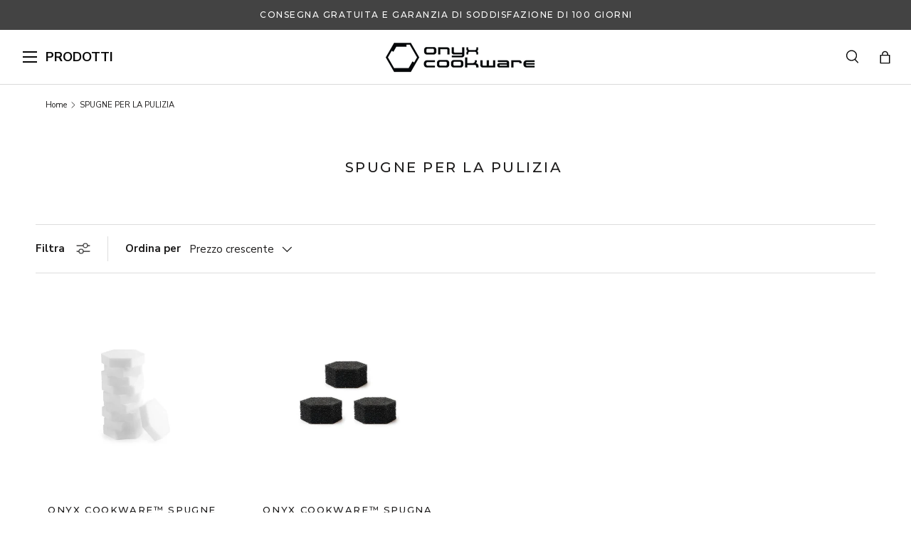

--- FILE ---
content_type: text/css
request_url: https://onyxcookware.it/cdn/shop/t/43/assets/dtails.css?v=90172530914719732371768482461
body_size: 8132
content:
.btn{font-family:Montserrat,sans-serif;text-transform:uppercase;letter-spacing:2.6px;border-radius:10px;font-weight:500}.text-heading{font-family:Montserrat,sans-serif;text-transform:uppercase;letter-spacing:.125em;font-weight:500}.container-full{padding:0 50px;width:100%}@media only screen and (max-width: 768px){.container-full{padding:0 15px}}@media only screen and (min-width: 769px){.enlarge-text{font-size:1.2em}}.quantity-selector{display:flex;align-items:center;border:1px solid #DDDDDD;border-radius:5px;-moz-border-radius:5px;-webkit-border-radius:5px}.quantity-selector span{padding:0 10px;cursor:pointer}.quantity-selector input{border:none;width:50px;text-align:center;font-size:13px;padding:0}.modal{position:fixed;top:0;left:0;z-index:1050;display:none;width:100%;height:100%;overflow-x:hidden;overflow-y:auto;outline:0;background-color:#00000080}.modal.fade{opacity:0;transition:opacity .15s linear}.modal.show{display:block;opacity:1}.modal .modal-dialog{position:relative;width:auto;margin:1.75rem auto;pointer-events:none;transform:translateY(-50px);transition:transform .3s ease-out;max-width:500px}.modal.show .modal-dialog{transform:translate(0);pointer-events:auto}.modal .modal-content{position:relative;display:flex;flex-direction:column;width:100%;pointer-events:auto;background-color:#fff;background-clip:padding-box;border:1px solid rgba(0,0,0,.2);outline:0;box-shadow:0 .5rem 1rem #00000026}.modal .modal-header{position:relative;text-align:center;padding:20px 35px}.modal .modal-header .modal-title{margin-bottom:0;line-height:1.5;font-size:20px;letter-spacing:.125em;text-transform:uppercase;font-weight:500}.modal .modal-header .close{padding:15px;background-color:transparent;border:0;font-size:1.5rem;font-weight:700;line-height:1;color:#000;text-shadow:0 1px 0 #fff;opacity:.5;cursor:pointer;position:absolute;top:0;right:0}.modal .modal-header .close:hover{opacity:.75}.modal .modal-body{position:relative;flex:1 1 auto;padding:20px 15px;max-height:calc(100vh - 250px);overflow:auto}.modal .modal-footer{display:flex;flex-wrap:wrap;align-items:center;justify-content:center;padding:20px 15px;background-color:#eee}.modal .modal-footer>:not(:first-child){margin-left:.25rem}@media only screen and (max-width: 768px){.modal .modal-header .modal-title{font-size:14px}}.product-info__block.product-price{text-align:center}.price{font-family:Montserrat,sans-serif;text-transform:uppercase;letter-spacing:.125em}.price__current{font-weight:500;color:red}.price__current.text-current{color:currentColor}.pdo-custom-price{text-align:center;font-family:Montserrat,sans-serif;font-weight:500;text-transform:uppercase;letter-spacing:.125em}.pdo-custom-price .display{display:flex;align-items:center;justify-content:center;color:#6b6b6b}.pdo-custom-price .display .main-price{padding:4px;color:red;font-size:24px}.pdo-custom-price .display .custom-save{border-left:2px solid #6b6b6b;padding:0 4px;font-size:15px}.pdo-custom-price .display .custom-save .save-percentage{font-size:13px;text-transform:none}.pdo-custom-price .display .custom-save .compare-at-price+.save-percentage{border-top:1px solid #6b6b6b}.pdo-custom-price .save-up-to-percentage{font-size:12px;margin-top:6px}.pdo-custom-price .save-up-to-percentage span{color:#fff;background-color:#e64242;padding:5px 10px;border-radius:5px;display:inline-block}.product-labels{font-family:Montserrat,sans-serif;font-size:12px}.product-labels>.item{text-transform:uppercase;margin:4px 0}.product-labels>.item span{color:#fff;background-color:#434343;display:inline-block;padding:2px 6px}.product-labels .free-gifts-badge{font-weight:700;line-height:1.3em;max-width:100%;display:inline-block}.product-labels .free-gifts-badge span{background-color:#069560;color:#fff;padding:5px 10px;border-radius:5px;display:inline-block;text-align:center}.product-labels .free-gifts-badge.hidden{display:none}.product-labels .free-gifts-badge .badge-image{max-width:90px;margin-bottom:5px}@media only screen and (min-width: 769px){.product-labels .free-gifts-badge span.md\:hidden{display:none}}@media only screen and (max-width: 768px){.product-labels .free-gifts-badge{font-size:10px}product-card .product-labels .free-gifts-badge .badge-image{max-width:70px}.product-card-compact .product-labels .free-gifts-badge .badge-image{max-width:70px}}.product.js-product .product-media{position:relative}.product.js-product .product-media .product-labels{position:absolute;top:6px;left:10px;width:auto;z-index:1;width:calc(100% - var(--product-column-padding) - 20px)}.product.js-product .product-media .product-labels>.item{max-width:25%}@media only screen and (max-width: 768px){.product.js-product .product-media .product-labels>.item{max-width:33.3333%}}product-card .card__media{position:relative}product-card .card__media .product-labels{position:absolute;top:6px;left:10px;width:calc(100% - 20px);z-index:1}product-card .card__media .product-labels>.item{max-width:33.3333%}@media only screen and (max-width: 768px){product-card .card__media .product-labels>.item{max-width:40%}}.social-proof h6.title{font-size:16px;font-weight:500;text-transform:uppercase;letter-spacing:2px}.social-proof .quote{font-style:italic;font-weight:700;margin-bottom:8px}.social-proof .quote:before,.social-proof .quote:after{content:'"'}.social-proof .author{font-size:14px}.product.js-product .social-proof{padding-bottom:20px;margin-bottom:30px;border-bottom:1px solid #EEEEEE}.technical-specs ul.custom-bulletin-icon-row li{display:flex;align-items:center;padding:10px 0;border-bottom:1px solid #D8D8D8}.technical-specs ul.custom-bulletin-icon-row li .icon-img{padding:0 15px}.technical-specs ul.custom-bulletin-icon-row li .icon-content p{margin-bottom:0}.technical-specs .custom-sp-icon-wrapper{background-color:#f1f1f1;border:1px solid #DDDDDD;border-radius:5px;text-align:center;padding:15px 5px}.technical-specs .custom-sp-icon-wrapper .custom-sp-icon-row{display:flex}.technical-specs .custom-sp-icon-wrapper .custom-sp-icon-row .custom-sp-icon-content{width:33.3333%}.technical-specs .custom-sp-icon-wrapper h4{margin-bottom:0;font-size:10px;letter-spacing:.2em;font-weight:500}.technical-specs ul.custom-bulletin-icon-row+.custom-sp-icon-wrapper{margin-top:30px}.pdo-stock-status{text-align:center;font-weight:700;font-size:12px}.pdo-stock-status .item span{position:relative;padding-left:17px}.pdo-stock-status .item span:before{content:"";display:block;width:7px;height:7px;border-radius:50%;background-color:#069560;position:absolute;left:0;top:4.5px}.pdo-stock-status .item[data-stock-type=preorder_with_available_date] span:before,.pdo-stock-status .item[data-stock-type=preorder_with_passed_date] span:before,.pdo-stock-status .item[data-stock-type=preorder_with_unknown_date] span:before,.pdo-stock-status .item[data-stock-type=preorder_remote_stock] span:before{background-color:#ffcc01}.pdo-stock-status .item[data-stock-type=soldout] span:before{background-color:red}.product-info__add-to-cart .pdo-stock-status{margin-bottom:10px}.btn .buy-now-text{display:none}.product-info__add-button .pdo-atc-btn,.product-info__add-button .pdo-atc-btn .btn{width:100%}.btn-pre-order{border:var(--btn-border-width) solid rgb(198,174,92);outline-color:#c6ae5c;outline-offset:3px;background:#ead280 linear-gradient(104deg,#ead280 60%,#c6ae5c 60% 100%) no-repeat 100% 100%;background-size:300% 100%;color:rgb(var(--btn-text-color))}.atc-mobile{position:fixed;top:-200px;left:0;width:100%;z-index:5;background-color:#fff;padding:10px 20px;border-radius:0 0 20px 20px;box-shadow:0 2px 2px #0000001a;transition:all .3s ease;display:none;gap:5px}.atc-mobile>*{width:50%}.atc-mobile .atc-title{font-size:13px;text-transform:uppercase;font-weight:500}.atc-mobile .atc-price{margin-top:5px}.atc-mobile .pdo-custom-price{font-weight:400;text-transform:none;letter-spacing:0}.atc-mobile .pdo-custom-price .display{justify-content:left}.atc-mobile .pdo-custom-price .display .main-price{color:#222;font-size:18px;padding:0 10px 0 0}.atc-mobile .pdo-custom-price .display .custom-save{border-width:1px;font-size:10px;padding-left:10px;padding-right:0;color:#9d9d9d}.atc-mobile .pdo-custom-price .display .custom-save .save-percentage{text-transform:uppercase;font-size:10px;border-color:#9d9d9d}.atc-mobile .pdo-custom-price .save-up-to-percentage{display:none}.atc-mobile .atc-action .pdo-stock-status{text-align:right;margin-bottom:5px;font-size:12px;line-height:1.3em}.atc-mobile .atc-action .product-info__add-button{display:block;text-align:right}.atc-mobile .atc-action .product-info__add-button .btn{padding:7px 15px;letter-spacing:0;width:100%;max-width:180px;height:60px}@media only screen and (max-width: 768px){.atc-mobile{display:flex}.atc-mobile.hidden{display:none}}@media only screen and (max-width: 480px){.atc-mobile .atc-action .pdo-stock-status,.atc-mobile .atc-action .product-info__add-button{text-align:center}}.atc-mobile .btn .add-to-cart-text{display:none}.atc-mobile .btn .buy-now-text{display:inline}.variant-products{text-align:center;margin-bottom:17px}.variant-products .variant-product-listing{display:flex;flex-wrap:wrap;gap:16px;justify-content:center}.variant-products .variant-product-listing .variant-product{width:calc((100% - 48px)/4);border:1px solid #DDDDDD;border-radius:5px;padding:6px 10px}.variant-products .variant-product-listing .variant-product a{color:#6b6b6b}.variant-products .variant-product-listing .variant-product.active{border-color:#222}.variant-products .variant-product-listing .variant-product.active a{color:#222;font-weight:700}.variant-products .variant-product-listing .variant-product .title .data-stock-type:before{content:"";display:inline-block;width:7px;height:7px;border-radius:50%;background-color:#069560;margin-right:5px}.variant-products .variant-product-listing .variant-product .title .data-stock-type[data-stock-type=preorder_with_available_date]:before,.variant-products .variant-product-listing .variant-product .title .data-stock-type[data-stock-type=preorder_with_passed_date]:before,.variant-products .variant-product-listing .variant-product .title .data-stock-type[data-stock-type=preorder_with_unknown_date]:before,.variant-products .variant-product-listing .variant-product .title .data-stock-type[data-stock-type=preorder_remote_stock]:before{background-color:#ffcc01}.variant-products .variant-product-listing .variant-product .title .data-stock-type[data-stock-type=soldout]:before{background-color:red}@media only screen and (max-width: 992px){.variant-products .variant-product-listing .variant-product{width:calc((100% - 32px) / 3)}}@media only screen and (max-width: 768px){.variant-products .variant-product-listing .variant-product{width:calc((100% - 64px)/5)}}@media only screen and (max-width: 600px){.variant-products .variant-product-listing .variant-product{width:calc((100% - 48px)/4)}}@media only screen and (max-width: 480px){.variant-products .variant-product-listing .variant-product{width:calc((100% - 32px) / 3)}}.pdo-bundle-products{background-color:#eee;padding:15px;border:1px solid #DDDDDD;border-radius:5px;margin-bottom:1.6em}.pdo-bundle-products .heading h3{font-size:18px;letter-spacing:.125em;text-transform:uppercase;font-weight:500;margin-bottom:18px}.pdo-bundle-products .items .item{width:20%;padding:0 4px}.pdo-bundle-products .bundle-product-card{padding:8px;background-color:#fff;border:1px solid #DDDDDD;font-size:11px;text-align:center;border-radius:5px}.pdo-bundle-products .bundle-product-card a{color:#222}.pdo-bundle-products .bundle-product-card .quantity{font-weight:700;margin-bottom:4px}.pdo-bundle-products .bundle-product-card .image{margin-bottom:6px}.pdo-bundle-products .flickity-prev-next-button{width:35px;height:35px;border-radius:10px;box-shadow:0 0 3px 2px #0003}.pdo-bundle-products .flickity-prev-next-button.previous{left:-25px}.pdo-bundle-products .flickity-prev-next-button.next{right:-25px}.pdo-bundle-products .flickity-button:disabled{opacity:0}@media only screen and (max-width: 1366px){.pdo-bundle-products .items .item{width:25%}}@media only screen and (max-width: 992px){.pdo-bundle-products .items .item{width:33.3333%}}.pdo-upsell-products{background-color:#eee;padding:15px;border:1px solid #DDDDDD;border-radius:5px;margin-bottom:1.6em}.pdo-upsell-products .intro{margin-bottom:15px}.pdo-upsell-products .intro h3{font-size:18px;letter-spacing:.125em;text-transform:uppercase;font-weight:500}.pdo-upsell-products .intro p{margin-bottom:10px}.pdo-upsell-products .save-up-to-percentage{font-family:Montserrat,sans-serif;font-weight:500;text-transform:uppercase;letter-spacing:.125em;font-size:12px}.pdo-upsell-products .save-up-to-percentage span{color:#fff;background-color:#e64242;padding:5px 10px;border-radius:5px;display:inline-block}.pdo-upsell-products .items .item{border:2px solid #DDDDDD;margin-bottom:5px;background:#fff;padding:10px 15px;border-radius:5px;display:flex;align-items:center;gap:10px;transition:.3s all;-moz-transition:.3s all;-webkit-transition:.3s all}.pdo-upsell-products .items .item.selected{border-color:#3898f9}.pdo-upsell-products .items .item:last-child{margin-bottom:0}.pdo-upsell-products .items .item .image{width:60px}.pdo-upsell-products .items .item .info{display:flex;align-items:end;justify-content:space-between;width:calc(100% - 65px);flex-wrap:wrap;gap:5px}.pdo-upsell-products .items .item .info .title{font-family:Montserrat,sans-serif;font-size:12px;letter-spacing:1.5px}.pdo-upsell-products .items .item .info .custom-price{display:flex;align-items:center;flex-wrap:wrap}.pdo-upsell-products .items .item .info .custom-price .main-price{margin-right:15px;font-weight:600;font-size:16px}.pdo-upsell-products .items .item .info .custom-price .custom-save{display:flex;align-items:center;flex-wrap:wrap}.pdo-upsell-products .items .item .info .custom-price .custom-save .compare-at-price{margin-right:15px;color:#6b6b6b}.pdo-upsell-products .items .item .info .custom-price .custom-save .save-percentage{text-transform:uppercase;padding:3px 10px;border:1px solid #E64242;color:#e64242;letter-spacing:.2em;font-size:12px;border-radius:5px}.pdo-upsell-products .items .item .atc{position:relative;display:flex;gap:10px}.pdo-upsell-products .items .item .atc input[name=upsell_variant_id]{display:none}.pdo-upsell-products .items .item .atc label{display:flex;cursor:pointer}.pdo-upsell-products .items .item .atc label:after{width:23px;height:23px;background-color:#ccc;border-radius:3px;content:"";margin-left:10px;display:inline-block}.pdo-upsell-products .items .item .atc .icon--check_mark{position:absolute;right:0;top:0;color:#fff;transform:scale(0);transition:.3s all}.pdo-upsell-products .items .item .atc input:checked~.icon--check_mark{transform:scale(1)}.pdo-upsell-products .items .item .atc input:checked~label:after{background-color:#3898f9}@media only screen and (max-width: 768px){.pdo-upsell-products .items .item{gap:5px}.pdo-upsell-products .items .item .info .custom-price .custom-save .save-percentage{letter-spacing:.1em}.pdo-upsell-products .items .item .atc{gap:0;margin-left:auto}.pdo-upsell-products .items .item .atc .quantity-selector input{width:25px}.pdo-upsell-products .items .item .atc label{font-size:0}}.pdo-gift-products{background-color:#eee;padding:15px;border:3px solid #069560;border-radius:5px;margin-bottom:1.6em}.pdo-gift-products .intro{margin-bottom:15px}.pdo-gift-products .intro h3{font-size:18px;letter-spacing:.125em;font-weight:700}.pdo-gift-products .intro p{margin-bottom:0}.pdo-gift-products .items .item{border-top:1px solid #DDDDDD;padding:10px 15px;display:flex;align-items:center;gap:10px}.pdo-gift-products .items .item .image{width:60px;flex-shrink:0}.pdo-gift-products .items .item .image a{height:60px;border:1px solid #DDDDDD;border-radius:50%;overflow:hidden;background-color:#fff;display:block}.pdo-gift-products .items .item .image a img{width:100%;height:100%;object-fit:cover}.pdo-gift-products .items .item .info .title{font-family:Montserrat,sans-serif;font-size:12px;letter-spacing:1.5px;font-weight:600}.pdo-gift-products .items .item .info .title a{color:rgb(var(--heading-color))}.pdo-gift-products .items .item .info .quantity{font-size:12px;margin-top:8px}.pdo-gift-products .items .item .custom-price{display:flex;align-items:center;flex-wrap:wrap;color:#6b6b6b;margin-left:auto;white-space:nowrap}.pdo-gift-products .items .item .custom-price .main-price{margin-right:10px;font-weight:600;color:#069560}.pdo-gift-products .items .item .custom-price .compare-at-price{font-size:12px}.pdo-gift-products .items .item .atc{display:none}@media only screen and (max-width: 1366px){.pdo-gift-products .items .item{width:100%}}@media only screen and (max-width: 768px){.pdo-gift-products .items .item{padding:5px;gap:5px}.pdo-gift-products .items .item .info .title{font-size:11px}.pdo-gift-products .items .item .info .quantity{margin-top:5px}.pdo-gift-products .items .item .custom-price .main-price{margin-right:5px}}.modal.crosssell-items-modal .modal-dialog{max-width:90vw}.pdo-crosssell-products .items{display:flex;gap:30px;flex-wrap:wrap}.pdo-crosssell-products .items .item{width:calc((100% - 90px)/4);padding:10px;border:1px solid #EEEEEE;border-radius:5px;text-align:center}.pdo-crosssell-products .crosssell-atc-form{display:flex;flex-direction:column;height:100%;position:relative;justify-content:space-between}.pdo-crosssell-products .crosssell-atc-form .atc{margin-top:auto}.pdo-crosssell-products .image{margin-bottom:10px}.pdo-crosssell-products .title{margin-bottom:20px;letter-spacing:.125em;font-size:13px;font-weight:500;font-family:Montserrat,sans-serif}.pdo-crosssell-products .title a{color:#1c1b1b}.pdo-crosssell-products .custom-price{margin-bottom:15px;text-align:center;font-family:Montserrat,sans-serif;font-weight:500;text-transform:uppercase;letter-spacing:.125em}.pdo-crosssell-products .custom-price .display{display:flex;align-items:center;justify-content:center;color:#6b6b6b}.pdo-crosssell-products .custom-price .display .main-price{padding:4px;color:red;font-size:24px}.pdo-crosssell-products .custom-price .display .custom-save{border-left:2px solid #6b6b6b;padding:0 4px;font-size:15px}.pdo-crosssell-products .custom-price .display .custom-save .save-percentage{font-size:13px;text-transform:none}.pdo-crosssell-products .custom-price .display .custom-save .compare-at-price+.save-percentage{border-top:1px solid #6b6b6b}.pdo-crosssell-products .custom-price .save-up-to-percentage{font-size:12px;margin-top:6px}.pdo-crosssell-products .custom-price .save-up-to-percentage span{color:#fff;background-color:#e64242;padding:5px 10px;border-radius:5px;display:inline-block}.pdo-crosssell-products .variant-picker{margin-bottom:10px}.pdo-crosssell-products .stock-status{margin-bottom:25px;text-align:center;font-weight:700}.pdo-crosssell-products .stock-status .display span{position:relative;padding-left:17px}.pdo-crosssell-products .stock-status .display span:before{content:"";display:block;width:7px;height:7px;border-radius:50%;background-color:#069560;position:absolute;left:0;top:6.75px}.pdo-crosssell-products .stock-status .display[data-stock-type=preorder_with_available_date] span:before,.pdo-crosssell-products .stock-status .display[data-stock-type=preorder_with_passed_date] span:before,.pdo-crosssell-products .stock-status .display[data-stock-type=preorder_with_unknown_date] span:before,.pdo-crosssell-products .stock-status .display[data-stock-type=preorder_remote_stock] span:before{background-color:#ffcc01}.pdo-crosssell-products .stock-status .display[data-stock-type=soldout] span:before{background-color:red}.pdo-crosssell-products .atc .button-holder button{width:100%}@media only screen and (max-width: 1366px){.pdo-crosssell-products .items .item{width:calc((100% - 60px) / 3)}}@media only screen and (max-width: 992px){.pdo-crosssell-products .items .item{width:calc((100% - 30px)/2)}}@media only screen and (max-width: 640px){.pdo-crosssell-products .items .item{width:100%}}.cc-featured-blog .section__header h2{font-size:20px;letter-spacing:2.5px;font-weight:500}.cc-featured-blog .card__media{border-radius:5px}.cc-featured-blog .card__info{padding-left:15px;padding-right:15px}.cc-featured-blog .card-link{font-size:18px;letter-spacing:2.25px;font-weight:500;text-transform:uppercase}.cc-featured-blog .card__button.text-current{text-decoration:underline}.cc-featured-blog .section__footer{margin-top:var(--heading-gap)}.cc-product-details+.cc-grouped-videos .section-header{margin-top:calc(var(--section-gap) * var(--fluid-1-5))}.cc-grouped-videos .section-header{margin-bottom:25px}.cc-grouped-videos .section-header h2{font-size:24px;font-family:Nunito Sans,sans-serif;margin-bottom:0}.cc-grouped-videos .section-header p{margin-bottom:0}.cc-grouped-videos .section-content{padding-bottom:52px}.cc-grouped-videos .flickity-prev-next-button{top:unset;bottom:-52px;transform:none}.cc-grouped-videos .flickity-prev-next-button.previous{left:calc(50% - 52px)}.cc-grouped-videos .flickity-prev-next-button.next{right:calc(50% - 52px)}.ugc-video{width:370px!important;height:612px!important;position:relative;overflow:hidden;display:flex!important;align-items:center;justify-content:center;border-radius:10px!important;margin:0 10px}.ugc-video__Video{width:100%!important;height:100%!important;object-fit:cover!important;border-radius:8px!important;display:block;z-index:1}.ugc-video__overlay{position:absolute;top:0;left:0;width:100%;height:100%;background:#0003;display:flex;align-items:center;justify-content:center;z-index:3;pointer-events:none}.ugc-video__play-button,.ugc-video__pause-button{width:75px;height:75px;background-color:#ffffff4a;border:none;border-radius:50%;display:flex;align-items:center;justify-content:center;cursor:pointer;box-shadow:0 4px 6px #0003;z-index:4;position:relative;pointer-events:all;transition:opacity .3s ease;opacity:1}.ugc-video__play-button[style*="opacity: 0"],.ugc-video__pause-button[style*="opacity: 0"]{pointer-events:none}.ugc-video__play-button:before,.ugc-video__pause-button:before{content:"";display:inline-block}.ugc-video__play-button:before{content:"";display:inline-block;width:0;height:0;border-style:solid;border-width:16px 0 16px 26px;border-color:transparent transparent transparent white;border-radius:5px;position:relative;left:4px}.ugc-video__pause-button:before{content:"";display:inline-block;width:12px;height:26px;background-color:#fff;border-radius:5px;margin-right:4px}.ugc-video__pause-button:after{content:"";display:inline-block;width:12px;height:26px;background-color:#fff;border-radius:5px;margin-left:4px}.cc-related-products .section-header{margin-bottom:var(--heading-gap)}.cc-related-products .section-header h2{font-size:18px;letter-spacing:.125em;font-weight:500;margin-bottom:0}.cc-related-products .products{display:flex;flex-wrap:wrap;gap:30px;justify-content:center}.cc-related-products .products .product-item{width:calc((100% - 90px)/4)}@media only screen and (max-width: 1024px){.cc-related-products .products{gap:15px}.cc-related-products .products .product-item{width:calc((100% - 15px)/2)}}.product-card-compact .image{position:relative;margin-bottom:10px}.product-card-compact .image .product-labels{position:absolute;top:6px;left:10px;width:calc(100% - 20px);z-index:1}.product-card-compact .image .product-labels>.item{max-width:33.3333%}.product-card-compact .title{font-weight:500;font-family:Montserrat,sans-serif;letter-spacing:.125em;font-size:13px;margin-bottom:5px}.product-card-compact .reviews{margin-bottom:5px;font-size:13px}.product-card-compact .price-display{font-family:Montserrat,sans-serif;letter-spacing:.125em;font-weight:500;text-transform:uppercase}.product-card-compact .price-display .price-values{display:flex;gap:5px;flex-wrap:wrap;align-items:center;justify-content:center}.product-card-compact .price-display .main-price{font-size:24px}.product-card-compact .price-display .compare-at-price{color:#6b6b6b}.product-card-compact .price-display .save-percentage{margin-top:5px}.product-card-compact .price-display .save-percentage span{font-size:12px;color:#fff;background-color:#e64242;padding:5px 10px;border-radius:5px;display:inline-block}@media only screen and (max-width: 768px){.product-card-compact .price-display .main-price{font-size:20px}}.product-details__block{margin:var(--product-info-block-margin) 0!important}.product-details__block:last-child{margin-bottom:0!important}.product-details__block details-disclosure.hide-title summary{display:none}.product-details__block details-disclosure.hide-title .disclosure__panel{padding-top:1.6em}.product-details .disclosure>summary h2{font-size:12px;font-weight:500;text-transform:uppercase;letter-spacing:.125em}.product-content-section{margin-bottom:20px;border:1px solid #DDDDDD;border-radius:5px;overflow:hidden}.product-content-section:last-child{margin-bottom:0}.product-content-section .product-content-text{background-color:#f1f1f1;padding:15px}.product-content-section>img{margin:0!important;width:100%}.product-content-section .product-content-text img{margin-top:0!important;margin-bottom:15px!important;border-radius:5px}.product-content-section .product-content-text img:last-child{margin-bottom:0!important}.product-content-section .product-content-text h2{font-family:var(--text-font-family);font-size:15px;font-weight:700;margin-bottom:15px;letter-spacing:.2em;text-transform:uppercase}.product-content-section .product-content-text h2:last-child{margin-bottom:0}.product-content-section .product-content-text h5{font-family:var(--text-font-family);font-size:15px;font-weight:700;margin-bottom:13px;letter-spacing:.2em;text-transform:uppercase}.product-content-section .product-content-text h5:last-child{margin-bottom:0}.product-content-section .product-content-text p{margin-bottom:15px}.product-content-section .product-content-text p:last-child{margin-bottom:0}.product-content-section video{margin-bottom:-6px}.product-description .promovideo{border-radius:5px}.product-description .reviews-container{display:none;visibility:hidden}.product-description .specs-table{margin-top:25px}.product-description .specs-table h5{font-family:var(--text-font-family);font-size:15px;font-weight:700;margin-bottom:13px;letter-spacing:.2em;text-transform:uppercase;margin-top:0}.product-description .specs-table table{width:100%;margin-bottom:30px}.product-description .specs-table table:last-child{margin-bottom:0}.product-description .specs-table table td{border:none}.product-description .specs-table table tr td:first-child{width:35%;padding-left:0}.product-description .specs-table table tr td:last-child{padding-right:0}.product-description .smart-specifications{white-space:normal}.product-description .smart-specifications tbody tr td{font-size:14px;color:#000;border-bottom:1px solid #DDDDDD}.product-description .smart-specifications tbody tr td:first-child{width:35%}.product-description .smart-specifications tbody tr td a{color:#287990}.product-description .smart-specifications tbody>tr:last-child td{border-bottom:0}.comparison-wrapper{border:1px solid #DDDDDD;margin-bottom:30px;border-radius:5px}.comparison-wrapper p.header3{text-align:center;margin-bottom:10px!important;padding:15px 10px;background-color:#f1f1f1;font-size:16px;border-bottom:1px solid #DDDDDD;letter-spacing:.2em;text-transform:uppercase;font-weight:700}.comparison-table{border-spacing:0}.compare-headers td,.comparison-table td{text-transform:uppercase}.comparison-table th:first-child{width:52%}.comparison-table th:nth-child(2),.comparison-table th:nth-child(3),.comparison-table th:nth-child(4){width:16%;padding:7px}.comparison-table th{text-align:center;font-size:10px}.comparison-table th .logo{margin:0 auto}.comparison-table th,.comparison-table td{border:none}.comparison-table tr{min-height:66px}.comparison-table td{padding:10px!important;font-size:13px;font-weight:600}.comparison-table td img{margin:5px auto;width:18px}.comparison-table td:nth-child(n+2){text-align:center;border-left:2px solid #FFFFFF}.comparison-table th:nth-child(2){background-color:#39c6f1;padding:10px;border-radius:5px 5px 0 0;border-left:2px solid #FFFFFF}.comparison-table tr:nth-child(2n) td:nth-child(2){background-color:#85d7f1}.comparison-table tr:nth-child(2n){background-color:#f1f1f1}.comparison-table tr:nth-child(2n+3){background-color:#e3e3e3}.comparison-table tr:nth-child(odd) td:nth-child(2){background-color:#39c6f1}@media screen and (max-width: 1140px){.comparison-table th:first-child{width:42%}}@media screen and (max-width: 680px){.comparison-table th{font-size:7px}.comparison-table th:nth-child(2),.comparison-table th:nth-child(3),.comparison-table th:nth-child(4){width:15%}.comparison-table td{font-size:12px}}.flickity-page-dots{position:static;margin-top:20px}.flickity-page-dots .dot{margin:0 7px;border:1px solid #434343;background-color:transparent;width:14px;height:14px;position:relative;padding:0;opacity:1}.flickity-page-dots .dot:before{content:"";position:absolute;top:50%;left:50%;transform:translate(-50%,-50%);width:9px;height:9px;background-color:#434343;border-radius:50%;opacity:0;transition:opacity .3s ease}.flickity-page-dots .dot.is-selected:before{opacity:1}.judgeme-slider-section{background-color:#3abd8e;border-radius:5px;position:relative;padding:25px 0;margin-bottom:1.6em}.judgeme-slider-section .review-slider-title{color:#fff;font-size:18px;padding:0 20px;letter-spacing:.2em;text-transform:uppercase;font-weight:500;margin-bottom:25px!important}.judgeme-slider-section .judgeme-review-slider{padding-left:20px}.judgeme-slider-section .judgeme-review-slider .review-card{width:30%}.judgeme-slider-section .review-card{background:#fff;margin:0 10px;border-radius:5px;box-shadow:0 4px 6px #0000001a;padding:20px;display:flex;flex-direction:column;align-items:center;text-align:center;min-height:310px}.judgeme-slider-section .svg-star{width:25px;height:25px}.judgeme-slider-section .profile-icon{width:50px;height:50px;background-color:#f3f2e9;border-radius:50%;overflow:hidden;display:flex;align-items:center;justify-content:center;margin-bottom:10px}.judgeme-slider-section .profile-img{width:36px;height:36px;object-fit:cover}.judgeme-slider-section .reviewer-name{font-size:16px;color:#434343;font-weight:600}.judgeme-slider-section .review-title{font-size:14px;color:#434343;margin-bottom:5px;font-weight:700}.judgeme-slider-section .review-body{font-size:14px;margin-bottom:10px}.judgeme-slider-section .read-more{color:#959595;font-size:13px;cursor:pointer;text-decoration:underline}.judgeme-slider-section .product-link a{font-size:12px;text-decoration:underline}.judgeme-slider-section .flickity-page-dots{position:static;margin-top:20px;padding:0;margin-left:0;text-align:center}.judgeme-slider-section .flickity-page-dots .dot{margin-bottom:0;border:1px solid #FFF;background-color:transparent;width:18px;height:18px;position:relative;padding:0;opacity:1}.judgeme-slider-section .flickity-page-dots .dot:before{content:"";position:absolute;top:50%;left:50%;transform:translate(-50%,-50%);width:10px;height:10px;background-color:#fff;border-radius:50%;opacity:0;transition:opacity .3s ease}.judgeme-slider-section .flickity-page-dots .dot.is-selected:before{opacity:1}@media only screen and (max-width: 1366px){.judgeme-slider-section .judgeme-review-slider .review-card{width:40%}}@media only screen and (max-width: 992px){.judgeme-slider-section .judgeme-review-slider .review-card{width:60%}.judgeme-slider-section .flickity-page-dots .dot{margin:0 4px}}h1.product-title{font-size:18px;letter-spacing:.125em;font-weight:500}.payment-methods .sprite{background:url(https://cdn.shopify.com/s/files/1/0569/9603/6791/files/payment-sprite.png?v=1672911243) no-repeat top left;width:48px;height:31px;display:inline-block;margin-left:5px}.payment-methods .sprite:first-child{margin-left:0}.payment-methods .sprite.afterpay{background-position:0 0}.payment-methods .sprite.alipay{background-position:-50px 0}.payment-methods .sprite.amazonpay{background-position:-100px 0}.payment-methods .sprite.amex{background-position:-150px 0}.payment-methods .sprite.anyday{background-position:-200px 0}.payment-methods .sprite.applepay{background-position:-250px 0}.payment-methods .sprite.bancontact{background-position:-300px 0}.payment-methods .sprite.belfius{background-position:-350px 0}.payment-methods .sprite.cartesbancaires{background-position:-400px 0}.payment-methods .sprite.dankort{background-position:-450px 0}.payment-methods .sprite.diner{background-position:-500px 0}.payment-methods .sprite.directdebit{background-position:-550px 0}.payment-methods .sprite.discover{background-position:-600px 0}.payment-methods .sprite.eps{background-position:-650px 0}.payment-methods .sprite.giropay{background-position:-700px 0}.payment-methods .sprite.googlepay{background-position:-750px 0}.payment-methods .sprite.ideal{background-position:-800px 0}.payment-methods .sprite.jcb{background-position:-850px 0}.payment-methods .sprite.kbc{background-position:-900px 0}.payment-methods .sprite.klarna{background-position:-950px 0}.payment-methods .sprite.maestro{background-position:-1000px 0}.payment-methods .sprite.mastercard{background-position:-1050px 0}.payment-methods .sprite.mobilepay{background-position:-1100px 0}.payment-methods .sprite.multibanco{background-position:-1150px 0}.payment-methods .sprite.paypal{background-position:-1200px 0}.payment-methods .sprite.postepay{background-position:-1250px 0}.payment-methods .sprite.samsungpay{background-position:-1300px 0}.payment-methods .sprite.sepa{background-position:-1350px 0}.payment-methods .sprite.sofort{background-position:-1400px 0}.payment-methods .sprite.swish{background-position:-1450px 0}.payment-methods .sprite.trustly{background-position:-1500px 0}.payment-methods .sprite.unionpay{background-position:-1550px 0}.payment-methods .sprite.viabill{background-position:-1600px 0}.payment-methods .sprite.vipps{background-position:-1650px 0}.payment-methods .sprite.visa{background-position:-1700px 0}.payment-methods .sprite.wechatpay{background-position:-1750px 0}.product-info__block .payment-methods{text-align:center;margin-top:25px}.custom-price-display{text-align:center;font-family:Montserrat,sans-serif;font-weight:500;text-transform:uppercase;letter-spacing:.125em}.custom-price-display .display{display:flex;align-items:center;justify-content:center;color:#6b6b6b}.custom-price-display .display .main-price{padding:4px;color:red;font-size:24px}.custom-price-display .display .custom-save{border-left:2px solid #6b6b6b;padding:0 4px;font-size:15px}.custom-price-display .display .custom-save .save-percentage{font-size:13px;text-transform:none}.custom-price-display .display .custom-save .compare-at-price+.save-percentage{border-top:1px solid #6b6b6b}.custom-price-display .save-up-to-percentage{font-size:12px;margin-top:6px}.custom-price-display .save-up-to-percentage span{color:#fff;background-color:#e64242;padding:5px 10px;border-radius:5px;display:inline-block}.custom-stock-status-display{text-align:center;font-weight:700}.custom-stock-status-display .item span{position:relative;padding-left:17px}.custom-stock-status-display .item span:before{content:"";display:block;width:7px;height:7px;border-radius:50%;background-color:#069560;position:absolute;left:0;top:5.5px}.custom-stock-status-display .item[data-stock-type=preorder_with_available_date] span:before,.custom-stock-status-display .item[data-stock-type=preorder_with_passed_date] span:before,.custom-stock-status-display .item[data-stock-type=preorder_with_unknown_date] span:before,.custom-stock-status-display .item[data-stock-type=preorder_remote_stock] span:before{background-color:#ffcc01}.custom-stock-status-display .item[data-stock-type=soldout] span:before{background-color:red}cart-drawer.drawer{overflow:unset;max-width:840px;padding-left:300px}cart-drawer.drawer #cart-crosssell{position:absolute;top:0;left:0;z-index:5;background-color:#fff;width:300px;height:var(--viewport-height, 100vh);overflow-y:auto;border-right:1px solid rgba(var(--drawer-text-color)/.2)}@media only screen and (max-width: 992px){cart-drawer.drawer{max-width:540px;padding-left:0}cart-drawer.drawer #cart-crosssell{display:none}}cart-drawer.drawer.no-cart-crosssell{max-width:540px;padding-left:0}cart-drawer.drawer.no-cart-crosssell #cart-crosssell{display:none}.cart-crosssell .heading{text-transform:uppercase;font-size:16px}.cart-crosssell .items .item{margin-bottom:25px;width:100%}.cart-crosssell .items .item:last-child{margin-bottom:0}.cart-crosssell .item .image{margin-bottom:5px}.cart-crosssell .item .image img{width:100%}.cart-crosssell .item .title{letter-spacing:.125em;font-size:13px;font-family:Montserrat,sans-serif;margin-bottom:5px;font-weight:500}.cart-crosssell .item .custom-price-display{margin-bottom:5px}.cart-crosssell .custom-price-display .display .main-price{font-size:23px;letter-spacing:0}.cart-crosssell .item .custom-stock-status-display{margin-bottom:5px}.cart-crosssell .custom-stock-status-display .item span{font-size:12px}#cart-crosssell{padding:25px 10px;text-align:center}#cart-crosssell-slider{padding:15px;display:none}#cart-crosssell-slider.disabled{display:none}@media only screen and (max-width: 992px){#cart-crosssell-slider{display:block}}.cart-crosssell#cart-crosssell-slider .items .item{margin-bottom:0}.cart-crosssell#cart-crosssell-slider .cart-crosssell-atc-form{display:flex;align-items:center}.cart-crosssell#cart-crosssell-slider .heading{font-size:15px;margin-bottom:15px}.cart-crosssell#cart-crosssell-slider .item .image{margin-bottom:0}.cart-crosssell#cart-crosssell-slider .custom-price-display .display{justify-content:left}.cart-crosssell#cart-crosssell-slider .custom-price-display .display .main-price{font-size:14px}.cart-crosssell#cart-crosssell-slider .custom-price-display .display .custom-save,.cart-crosssell#cart-crosssell-slider .custom-price-display .display .custom-save .save-percentage{font-size:11px}.cart-crosssell#cart-crosssell-slider .custom-stock-status-display{text-align:left}.footer__base .payment-methods{text-align:right}@media only screen and (max-width: 1023px){.footer__base .payment-methods{text-align:left}}@media only screen and (max-width: 768px){.footer__base .payment-methods{text-align:center}}.header{padding-left:30px;padding-right:30px}@media only screen and (max-width: 768px){.header{padding-left:15px;padding-right:15px}}.header__grid--centered-logo .header__logo{justify-content:center}@media only screen and (min-width: 769px){.header__grid--centered-logo .main-menu{order:0;flex:1 1 33.3333%;margin-bottom:16px}.header__grid--centered-logo .header__logo{order:1;flex:1 1 33.3333%}.header__grid--centered-logo .header__icons{order:2;flex:1 1 33.3333}.header__grid--centered-logo .header__search{order:3;flex:1 1 100%}}.header__icon{width:33px;height:33px;padding:6px}.announcement{font-weight:500;font-family:Montserrat,sans-serif;font-size:12px;text-align:center;letter-spacing:.125em}.announcement__col--align-left .announcement__text{padding-top:12px;padding-bottom:12px;justify-content:center!important}.announcement__text a{text-decoration:none!important}.announcement__text a:hover,.announcement__text a:focus{opacity:1}.secondary-nav__item{font-weight:400}.main-menu--left-mob{order:-1}.main-menu--left-mob .main-menu__toggle{margin-top:0;margin-bottom:0;margin-inline-start:-10px;margin-inline-end:10px;overflow:visible}.main-menu--left-mob .main-menu__toggle .menu-title{position:absolute;left:44px;top:50%;transform:translateY(-50%);text-transform:uppercase;font-family:var(--body-font-family);font-size:18px;width:120px;transition:.3s all;white-space:nowrap}.main-menu__toggle:before,.main-menu__toggle:after,.main-menu__toggle-icon:before,.main-menu__toggle-icon:after{transition:.3s all}.main-menu__toggle:hover:before,.main-menu__toggle:hover:after,.main-menu__toggle:hover .main-menu__toggle-icon:before,.main-menu__toggle:hover .main-menu__toggle-icon:after{background-color:#53a1c9}.main-menu--left-mob .main-menu__toggle:hover .menu-title{color:#53a1c9}.main-menu__content{visibility:hidden;width:100vw;min-width:0;max-width:none;padding-bottom:calc(8 * var(--space-unit));overflow:hidden;box-shadow:0 -1px 0 var(--nav-line-color)}.main-menu__content,.js .main-nav__child{position:fixed;z-index:30;top:var(--header-end, 100px);left:0;width:340px;height:calc(var(--viewport-height) - var(--header-end, 100px));padding:30px;overflow-y:scroll;background-color:#1c1b1b;color:#fff;text-transform:uppercase;font-family:Montserrat,sans-serif;font-weight:500;letter-spacing:.125em;font-size:12px}.main-menu__disclosure.is-closing>.main-menu__content,.main-menu__disclosure>.main-menu__content{transition:opacity .3s,visibility .3s;opacity:0}.main-menu__disclosure.is-open>.main-menu__content{opacity:1}.main-menu__content--no-focus{overflow:hidden}.main-nav>li,.child-nav>li,.grandchild-nav>li{border-bottom:1px solid rgba(255,255,255,.25)}.main-nav__item{display:block;width:100%;padding:20px 0;line-height:1.5}.main-nav__item.is-active{color:#ffd340}.main-nav__item-content{display:flex;align-items:center;justify-content:space-between;pointer-events:none}.main-nav__item--toggle .icon{position:absolute;right:0;margin-inline-end:0}[dir=rtl] .main-nav__item--toggle .icon{right:auto;left:16px}.main-nav__item--toggle .main-nav__item:not(.child-nav__item) .icon{transform:rotate(-90deg)}[dir=rtl] .main-nav__item--toggle .main-nav__item:not(.child-nav__item) .icon{transform:rotate(90deg)}.main-nav__item--back{color:#fff}.main-nav__item--back .main-nav__item-content{justify-content:flex-start}.main-nav__item--back .main-nav__item-content>.icon{margin-inline-start:-4px;margin-inline-end:calc(2 * var(--space-unit))}.mega-nav>.container{padding:0}.mega-nav .main-nav__item--toggle{padding-top:0;padding-bottom:0}.no-js .mega-nav .main-nav__item--toggle{margin-top:0}.js .is-open>.main-menu__content,.no-js [open]>.main-menu__content{visibility:visible;pointer-events:initial}.js .main-nav__child,.js .main-nav__child.is-closing{transform:translate3d(100%,0,0);transition:transform .2s ease-out}.js .is-open:not(.is-closing)>.main-nav__child{transform:translateZ(0)}.no-js .main-nav__item--toggle .icon{transform:rotate(0)}.no-js .main-nav__child{padding:0 0 0 16px}.no-js .main-nav__child .md\:hidden{display:none}.no-js .child-nav>li,.no-js .main-nav__grandchild>li{border-bottom:0}.no-js .child-nav__item{padding:1.6rem 0}.secondary-nav{margin-top:calc(12 * var(--space-unit));padding:0 16px}.secondary-nav>li:not(:only-child){margin-top:2rem}.secondary-nav__item.secondary-nav__cta--button{padding:.5em 1.1em}.main-menu .localization{margin-top:calc(12 * var(--space-unit));padding:0 16px}.mob__localization .localization__selector{margin-bottom:calc(4 * var(--space-unit))}.mob__localization .localization__selector:last-child{margin-bottom:0}.main-nav__grandchild li:first-child .main-nav__item{padding-top:0}.main-nav__grandchild{max-width:none!important}.main-nav__collection-image{margin-inline-start:16px}.header__search--collapsible-mob predictive-search,.header__search--collapsible-mob>.search{max-height:64px;overflow:hidden;transition:max-height var(--header-transition-speed),margin var(--header-transition-speed)}.search-is-collapsed .header__search--collapsible-mob predictive-search,.search-is-collapsed .header__search--collapsible-mob>.search{max-height:0}.search-is-visible .header__search--collapsible-mob predictive-search,.search-is-visible .header__search--collapsible-mob>.search{max-height:none;overflow:visible}.header__icon.hidden.md\:block{display:none}@media only screen and (max-width: 768px){.main-menu--left-mob .main-menu__toggle .menu-title{display:none}}@media only screen and (max-width: 480px){.main-menu__content,.js .main-nav__child{width:calc(100vw - 65px);padding:15px}}.header predictive-search input.search__input{text-transform:uppercase;background-color:transparent;border:none;font-size:19px}.header predictive-search input.search__input:focus{box-shadow:none}.header predictive-search[open] .search__input{box-shadow:none}@media only screen and (max-width: 768px){.header predictive-search input.search__input{font-size:16px}}.predictive-search__view-all{text-transform:uppercase;font-weight:500;font-family:Montserrat,sans-serif;letter-spacing:.125em;text-decoration:none;font-size:11px;text-align:right;padding:30px}@media only screen and (max-width: 768px){.predictive-search__view-all{padding:15px}}#header-search-products ul{display:flex;flex-wrap:wrap;padding:0 30px 30px;gap:15px}#header-search-products ul>li{width:calc((100% - 45px)/4)}#header-search-products ul .predictive-search__item:not(.js-submit):hover,#header-search-products ul.predictive-search__item[aria-selected=true]{background-color:transparent}@media only screen and (max-width: 768px){#header-search-products ul{padding:0 15px 15px}#header-search-products ul>li{width:calc((100% - 45px)/2)}}#header-search-products .jdgm-prev-badge__text{visibility:unset!important}.footer{border-top:1px solid rgba(var(--text-color)/.15)}.footer-container{padding:0 50px}@media only screen and (max-width: 768px){.footer-container{padding:0 15px}}@media only screen and (min-width: 1024px){.footer__main{flex-wrap:wrap!important;justify-content:unset!important}.footer__main .footer-col--text:not(.footer-col--text-full-width){flex:0 0 20%;max-width:unset}.footer__main .footer-col--app:not(.footer-col--text-full-width){flex:0 0 20%}.footer__main .footer-col--links{flex:0 0 20%;max-width:unset;min-width:unset}}.footer__main .footer-block__heading,.footer__main .footer-menu .disclosure__title{font-size:12px;color:#1c1b1b;margin-bottom:20px}@media only screen and (max-width: 768px){.footer__main .footer-col--collapsed .disclosure__title{margin-bottom:0}}.footer__hr{display:none}@media only screen and (max-width: 768px){.footer__base{text-align:center}}.footer__base .footer-copyright{font-family:Montserrat,sans-serif;font-size:11px;color:#1c1b1b;letter-spacing:.125em;font-weight:500}product-card .card__title{font-size:13px;margin-bottom:5px}product-card .jdgm-widget{margin-bottom:5px;font-size:13px}product-card .price--top{text-align:center}.card:not(.card--related).card--no-lines .price{padding-top:0}.card--product .price__current{font-size:24px;padding-right:0}product-card .pdo-custom-price{margin-bottom:10px}product-card .pdo-stock-status{margin-bottom:calc(4 * var(--space-unit));font-size:15px}product-card .pdo-stock-status .item span:before{top:6.75px}@media only screen and (max-width: 768px){product-card .card__title{font-size:12px}product-card .jdgm-prev-badge__text{white-space:nowrap}.card--product .price__current{font-size:16px}product-card .pdo-custom-price{margin-bottom:5px}product-card .pdo-custom-price .display .main-price{font-size:16px}product-card .pdo-custom-price .display .custom-save{font-size:11px}product-card .pdo-custom-price .display .custom-save .save-percentage{font-size:11px}}@media only screen and (max-width: 768px){product-card .pdo-stock-status{font-size:13px}product-card .pdo-stock-status .item span:before{top:5.75px}}product-card .pdo-atc-btn .btn{width:100%}@media only screen and (max-width: 768px){product-card .default-atc-btn{font-size:11px}product-card .pdo-atc-btn .btn{font-size:11px}}quick-add-drawer .default-atc-btn{display:block!important}product-card .quick-add-view-btn{display:block;margin-top:5px}@media only screen and (max-width: 768px){product-card .quick-add-view-btn{font-size:11px}}.cart-item__title{font-size:13px}.cart-item__info{font-size:12px}.cart-item__info dl .price__current{font-size:24px}.cart-item__info dl .price__was{font-size:15px}.cart-item__variants ul{list-style-type:circle;font-size:10px;color:#6b6b6b;list-style-position:inside}.cart-item__qty .flex{justify-content:space-between}.cart-item__qty .value{font-size:12px;color:#6b6b6b}.cart-item__remove{font-size:10px;text-decoration:underline;color:#6b6b6b}.cart-item__total{display:none}cart-drawer .drawer__header h2{text-transform:uppercase;font-size:16px}cart-drawer .cart-items tr{border-bottom:none}.collection-container{padding:0 50px}@media only screen and (max-width: 768px){.collection-container{padding:0 15px}}.collection-banner__heading{margin-inline-end:0;font-size:20px;text-transform:uppercase}ul.pagination{font-size:13px}.pagination__prev-label,.pagination__next-label{display:none}variant-picker .opt-label{font-weight:500}.section__footer{margin-top:var(--heading-gap)}.slideshow__slide.hide-text-overlay .slideshow__text{display:none}.slideshow__slide.hide-text-overlay .media:after{display:none}.cc-slideshow .subheading{font-size:22px;font-weight:500;letter-spacing:.125em}.cc-slideshow .h3{font-size:23px}@media only screen and (max-width: 768px){.cc-slideshow .subheading{font-size:12px}.cc-slideshow .h3{font-size:20px}}.cc-media-with-text .section--full-width.make-full-width{border-top:1px solid rgba(var(--text-color)/.15);border-bottom:1px solid rgba(var(--text-color)/.15)}.cc-media-with-text:last-child .section--full-width.make-full-width{border-bottom:0}.cc-media-with-text+.cc-media-with-text .section--full-width.make-full-width{border-top:0}.cc-media-with-text .section--padded.make-full-width{padding:0}.cc-media-with-text .section.make-full-width .text-start{padding:32px 15px;max-width:430px;margin:0 auto}@media only screen and (min-width: 769px){.cc-media-with-text .make-full-width .media-with-text{max-width:100%}}@media only screen and (max-width: 768px){.cc-media-with-text .section.make-full-width .text-start{padding:0 15px 32px}.cc-media-with-text .enlarge-text{font-size:1em}}.cc-collection-list .card{position:relative}.cc-collection-list .card__media:after{position:absolute;content:"";width:100%;height:100%;left:0;top:0;background-image:linear-gradient(to top,#040404a6,#36363633)}.cc-collection-list .card .card__info{position:absolute;bottom:50px;padding:0 50px;color:#fff}.cc-collection-list .card-link{color:#fff;text-transform:uppercase;font-size:23px}@media only screen and (max-width: 768px){.cc-collection-list .card .card__info{bottom:25px;padding:0 25px}}@media only screen and (max-width: 768px){.section.cc-product-details{margin-top:1.6em}}.jdgm-btn,.jdgm-write-rev-link{padding:var(--btn-padding-y, 12px) 26px!important;border-radius:10px!important;transition:.3s all;font-family:Montserrat,sans-serif;text-transform:uppercase;letter-spacing:2.6px;font-weight:500!important;font-size:13px!important}.jdgm-write-rev-link{max-width:275px!important}.cc-header--sticky{z-index:31}.main-menu__content,.js .main-nav__child{top:0;height:var(--viewport-height)}.main-menu__content .close-menu{padding-bottom:35px}.main-menu__close{cursor:pointer;display:inline-block}.main-menu__disclosure.is-closing>.main-menu__content,.main-menu__disclosure>.main-menu__content{transition:opacity .4s ease-in-out,left .4s ease-in-out,visibility .4s ease-in-out}.main-menu__content,.js .main-nav__child{left:-340px}.main-menu__disclosure.is-open>.main-menu__content{left:0}.main-nav__item--toggle .main-nav__item:not(.child-nav__item) .icon{display:none}.main-nav__item--toggle .main-nav__item:not(.child-nav__item):before,.main-nav__item--toggle .main-nav__item:not(.child-nav__item):after{position:absolute;content:"";top:50%;right:5.5px;transform:translateY(-50%) rotate(-90deg);background-color:#fff;transition:transform .4s ease-in-out,opacity .4s ease-in-out;width:1px;height:11px}.main-nav__item--toggle .main-nav__item:not(.child-nav__item):before{transform:translateY(-50%) rotate(0)}.js ul.main-nav .is-open:not(.is-closing) .main-nav__item--toggle .main-nav__item:not(.child-nav__item):before{transform:translateY(-50%) rotate(90deg);opacity:0}.js ul.main-nav .is-open:not(.is-closing) .main-nav__item--toggle .main-nav__item:not(.child-nav__item):after{transform:translateY(-50%) rotate(90deg)}.js .main-nav__child{position:static;height:auto;width:auto;padding:0 0 15px 15px;transform:none;max-height:0;overflow:hidden;transition:max-height .4s ease-out;font-size:11px}.js .is-open:not(.is-closing)>.main-nav__child{max-height:500px}.no-js .main-nav__child{max-height:none;overflow:visible}.main-menu__content--no-focus{overflow-y:scroll}.child-nav>li{border-bottom:none}.child-nav>li .main-nav__item{padding:13px 0;opacity:.5;transition:.3s all}.child-nav>li .main-nav__item:hover,.child-nav>li .main-nav__item:focus{opacity:1}.main-nav__item--back,.main-nav__item.large-text{display:none}@media only screen and (max-width: 768px){.main-menu__content .close-menu{padding-bottom:15px}}.main-menu__overlay{position:fixed;top:0;left:0;background-color:#363636;opacity:0;visibility:hidden;width:100%;height:100%;z-index:30;transition:.4s all}.main-menu__disclosure.is-open .main-menu__overlay{opacity:.5;visibility:visible}.product-content-section .product-content-text .header3{cursor:pointer;position:relative;margin-bottom:0;padding-right:15px}.product-content-section .product-content-text .header3:before,.product-content-section .product-content-text .header3:after{position:absolute;content:"";top:50%;right:5.5px;transform:translateY(-50%) rotate(-90deg);background-color:rgb(var(--heading-color));transition:transform .4s ease-in-out,opacity .4s ease-in-out;width:2px;height:11px}.product-content-section .product-content-text .header3:before{transform:translateY(-50%) rotate(0)}.product-content-section .product-content-text .header3.open:before{transform:translateY(-50%) rotate(90deg);opacity:0}.product-content-section .product-content-text .header3.open:after{transform:translateY(-50%) rotate(90deg)}.product-content-section .product-content-text .collapsible-content>*:first-child{margin-top:15px}@media only screen and (max-width: 768px){.product-content-section .product-content-text .header3{font-size:13px;letter-spacing:.1em}}.tiered-pricing-selector label{text-transform:uppercase;font-weight:700;margin-bottom:5px;display:inline-block}.tiered-pricing-selector select{width:100%}.tiered-pricing-selector .form-input{position:relative}.tiered-pricing-selector .form-input svg{position:absolute;top:50%;right:12px;transform:translateY(-50%)}.product-info__add-to-cart .tiered-pricing-selector{margin-bottom:15px}.variant-specific-info{border:1px solid #dddddd;text-align:center;padding:15px;margin-bottom:15px;font-weight:700;border-radius:5px}@media only screen and (min-width: 769px){.product-main .product-info{padding-inline-start:0!important}.product-main .product-media,.product-main+.product-details>.container{border-inline-end:none!important}.product-main .product-info:before,.product-main .product-info:after{display:none}.product-main+.product-details+.shopify-section:before{background-color:transparent}}.product-featured-image{height:600px}.product-featured-image img{object-fit:cover;height:100%;width:100%}@media only screen and (min-width: 769px){.product-featured-image.product-featured-image--large{height:700px}.product-featured-image.product-featured-image--small{height:500px}}@media only screen and (max-width: 768px){.product-featured-image{height:500px}}@media only screen and (max-width: 480px){.product-featured-image{height:415px}}.cc-slideshow .video-wrapper{width:100%;height:100%}.cc-slideshow .video-wrapper video{width:100%;height:100%;object-fit:cover}@media only screen and (min-width: 1024px){.collection-bottom-description .container{max-width:calc(60% + var(--gutter) * 2)}}
/*# sourceMappingURL=/cdn/shop/t/43/assets/dtails.css.map?v=90172530914719732371768482461 */


--- FILE ---
content_type: text/css
request_url: https://onyxcookware.it/cdn/shop/t/43/assets/raasdal.css?v=29704771412364176511768482461
body_size: -19
content:
.guides-anchor-links{width:100%;display:flex;flex-wrap:wrap;flex-direction:column;line-height:2rem}.guide-list-items{width:100%;display:grid;grid-template-columns:repeat(auto-fit,minmax(300px,1fr));grid-gap:15px}.guide-list-card{display:flex;background-color:#f1f1f1;min-height:250px;justify-content:center;align-items:center;padding:25px;transition:.5s ease;border:1px solid #ddd}.guide-list-card:hover{box-shadow:1px 1px 6px 2px #0000004d}.guide-list-card:hover button{background-color:#434343}.guide-list-card a{text-decoration:none!important;color:#000!important;height:100%}.card-container{display:flex;width:100%;height:100%;flex-direction:column;justify-content:space-between;text-align:center}.guides-container h4,.card-container p.header3{margin-bottom:0!important}img.guide-icon{max-width:150px;margin:0 auto!important}.guide-list-card p.guide-item-info{padding:25px;margin-bottom:0;font-size:18px;text-align:center}.guide-list-card button{width:280px;background-color:#989898;padding:7px 0;font-weight:700;color:#fff;font-size:16px;transition:.5s ease;margin-top:auto}.guide-video p{margin-bottom:0!important}.guide-video .VideoWrapper{box-shadow:1px 1px 8px 2px #0006;margin-top:15px!important}.guide-video .VideoWrapper iframe{padding:15px}.camera-guide-box{box-shadow:1px 1px 8px 2px #0006;margin-bottom:20px}.camera-guide{width:100%;padding:15px;display:inline-flex}video{padding:0;margin:0;width:100%;height:100%}.guide-list-card,.guide-list-card button{border-radius:5px}.guide-list-items-faq{width:100%;display:grid;grid-template-columns:repeat(auto-fit,minmax(150px,1fr));grid-gap:15px}.guide-list-card-faq{display:flex;background-color:#f1f1f1;min-height:250px;justify-content:center;align-items:center;padding:25px;transition:.5s ease;border:1px solid #ddd}.guide-list-card-faq:hover{box-shadow:1px 1px 6px 2px #0000004d}.guide-list-card-faq:hover button{background-color:#434343}.guide-list-card-faq a{text-decoration:none!important;color:#000!important;height:100%}.card-container-faq{display:flex;width:100%;height:100%;flex-direction:column;justify-content:space-between;text-align:center}.guide-list-card-faq,.guide-list-card-faq button{border-radius:5px}.guide-list-card-faq p.guide-item-info-faq{padding:25px;margin-bottom:0;font-size:13px;text-align:center}#support-guides .sg-intro{line-height:1.6;margin:0 0 16px}#support-guides .sg-grid{display:grid;grid-template-columns:repeat(3,1fr);gap:15px}#support-guides .sg-card{background:#f1f1f1;border:1px solid #ddd;border-radius:5px;min-height:250px;transition:box-shadow .3s ease}#support-guides .sg-card:hover{box-shadow:1px 1px 6px 2px #0000004d}#support-guides .sg-card>a{display:block;height:100%;width:100%;text-decoration:none!important;color:#000!important}#support-guides .sg-card-inner{display:flex;flex-direction:column;justify-content:space-between;align-items:center;text-align:center;height:100%;padding:25px}#support-guides .sg-icon{max-width:150px;height:auto;display:block;margin:0 auto}#support-guides .sg-title{margin:0;padding:25px;font-size:18px;line-height:1.25;text-align:center;word-break:normal}@media (max-width: 768px){#support-guides .sg-grid{grid-template-columns:repeat(2,1fr)}#support-guides .sg-card-inner{padding:14px}#support-guides .sg-title{padding:10px;font-size:16px}#support-guides .sg-icon{max-width:110px}}.badge-BM25Badge{display:none}
/*# sourceMappingURL=/cdn/shop/t/43/assets/raasdal.css.map?v=29704771412364176511768482461 */


--- FILE ---
content_type: text/javascript
request_url: https://onyxcookware.it/cdn/shop/t/43/assets/product-form.js?v=170999846091604313521768482461
body_size: 3898
content:
function sha256(data){let h0=1779033703,h1=3144134277,h2=1013904242,h3=2773480762,h4=1359893119,h5=2600822924,h6=528734635,h7=1541459225,tsz=0,bp=0;const k=[1116352408,1899447441,3049323471,3921009573,961987163,1508970993,2453635748,2870763221,3624381080,310598401,607225278,1426881987,1925078388,2162078206,2614888103,3248222580,3835390401,4022224774,264347078,604807628,770255983,1249150122,1555081692,1996064986,2554220882,2821834349,2952996808,3210313671,3336571891,3584528711,113926993,338241895,666307205,773529912,1294757372,1396182291,1695183700,1986661051,2177026350,2456956037,2730485921,2820302411,3259730800,3345764771,3516065817,3600352804,4094571909,275423344,430227734,506948616,659060556,883997877,958139571,1322822218,1537002063,1747873779,1955562222,2024104815,2227730452,2361852424,2428436474,2756734187,3204031479,3329325298],rrot=(x,n)=>x>>>n|x<<32-n,w=new Uint32Array(64),buf=new Uint8Array(64),process=()=>{for(let j=0,r=0;j<16;j++,r+=4)w[j]=buf[r]<<24|buf[r+1]<<16|buf[r+2]<<8|buf[r+3];for(let j=16;j<64;j++){let s0=rrot(w[j-15],7)^rrot(w[j-15],18)^w[j-15]>>>3,s1=rrot(w[j-2],17)^rrot(w[j-2],19)^w[j-2]>>>10;w[j]=w[j-16]+s0+w[j-7]+s1|0}let a=h0,b=h1,c=h2,d=h3,e=h4,f=h5,g=h6,h=h7;for(let j=0;j<64;j++){let S1=rrot(e,6)^rrot(e,11)^rrot(e,25),ch=e&f^~e&g,t1=h+S1+ch+k[j]+w[j]|0,S0=rrot(a,2)^rrot(a,13)^rrot(a,22),maj=a&b^a&c^b&c,t2=S0+maj|0;h=g,g=f,f=e,e=d+t1|0,d=c,c=b,b=a,a=t1+t2|0}h0=h0+a|0,h1=h1+b|0,h2=h2+c|0,h3=h3+d|0,h4=h4+e|0,h5=h5+f|0,h6=h6+g|0,h7=h7+h|0,bp=0},add=data2=>{typeof data2=="string"&&(data2=typeof TextEncoder>"u"?Buffer.from(data2):new TextEncoder().encode(data2));for(let i=0;i<data2.length;i++)buf[bp++]=data2[i],bp===64&&process();tsz+=data2.length},digest=()=>{if(buf[bp++]=128,bp==64&&process(),bp+8>64){for(;bp<64;)buf[bp++]=0;process()}for(;bp<58;)buf[bp++]=0;let L=tsz*8;buf[bp++]=L/1099511627776&255,buf[bp++]=L/4294967296&255,buf[bp++]=L>>>24,buf[bp++]=L>>>16&255,buf[bp++]=L>>>8&255,buf[bp++]=L&255,process();let reply=new Uint8Array(32);return reply[0]=h0>>>24,reply[1]=h0>>>16&255,reply[2]=h0>>>8&255,reply[3]=h0&255,reply[4]=h1>>>24,reply[5]=h1>>>16&255,reply[6]=h1>>>8&255,reply[7]=h1&255,reply[8]=h2>>>24,reply[9]=h2>>>16&255,reply[10]=h2>>>8&255,reply[11]=h2&255,reply[12]=h3>>>24,reply[13]=h3>>>16&255,reply[14]=h3>>>8&255,reply[15]=h3&255,reply[16]=h4>>>24,reply[17]=h4>>>16&255,reply[18]=h4>>>8&255,reply[19]=h4&255,reply[20]=h5>>>24,reply[21]=h5>>>16&255,reply[22]=h5>>>8&255,reply[23]=h5&255,reply[24]=h6>>>24,reply[25]=h6>>>16&255,reply[26]=h6>>>8&255,reply[27]=h6&255,reply[28]=h7>>>24,reply[29]=h7>>>16&255,reply[30]=h7>>>8&255,reply[31]=h7&255,reply.hex=()=>{let res="";return reply.forEach(x=>res+=("0"+x.toString(16)).slice(-2)),res},reply};return data===void 0?{add,digest}:(add(data),digest())}if(!customElements.get("product-form")){class ProductForm extends HTMLElement{constructor(){super(),this.hasChildNodes()&&this.init()}init(){this.form=this.querySelector(".js-product-form"),this.form&&(this.cartDrawer=document.querySelector("cart-drawer"),this.submitBtn=this.querySelector('[name="add"]'),theme.settings.afterAtc!=="no-js"&&this.form.addEventListener("submit",this.handleSubmit.bind(this)),this.crosssellItemsAreReady=!1)}async handleSubmit(evt){if(evt.target.id==="product-signup_form"||(evt.preventDefault(),this.submitBtn.getAttribute("aria-disabled")==="true"))return;theme.settings.vibrateOnATC&&window.navigator.vibrate&&window.navigator.vibrate(100),this.errorMsg=null,this.setErrorMsgState(),this.submitBtn.setAttribute("aria-disabled","true"),this.submitBtn.classList.add("is-loading");const formData=new FormData(this.form);this.form.classList.contains("js-product-form-main")?formData.append("[properties][_AddedFrom]","product-template"):formData.append("[properties][_AddedFrom]","collection");var productId=formData.get("product-id");this.pdoSubmitButtons=[];const pdpProductContentElement=document.getElementById("pdp-product-content"),pcElement=document.querySelector('product-card[data-product-id="'+productId+'"]');pdpProductContentElement?this.pdoSubmitButtons=pdpProductContentElement.querySelectorAll('[name="add"]'):pcElement&&(this.pdoSubmitButtons=pcElement.querySelectorAll('[name="add"]')),this.pdoSubmitButtons.length&&this.pdoSubmitButtons.forEach(pdoSubmitButton=>{pdoSubmitButton.setAttribute("aria-disabled","true"),pdoSubmitButton.classList.add("is-loading")});var giftIndex=0;let giftCheckedInputs=[];const pdpProductDetailsElement=document.querySelector("#pdp-product-details");pdpProductDetailsElement?giftCheckedInputs=pdpProductDetailsElement.querySelectorAll('input[name="gift_variant_id"]'):pcElement&&(giftCheckedInputs=pcElement.querySelectorAll('input[name="gift_variant_id"]')),giftCheckedInputs.length&&Array.from(giftCheckedInputs).map(function(giftCheckedInput,index){const giftVariantId=giftCheckedInput.value;giftIndex=index+1;const giftAtcElement=giftCheckedInput.closest(".atc");formData.append("items["+giftIndex+"][id]",giftVariantId);var giftQuantity=1;if(giftAtcElement){const quantityInput=giftAtcElement.querySelector('input[name="quantity"]');quantityInput&&(giftQuantity=quantityInput.value)}if(formData.append("items["+giftIndex+"][quantity]",giftQuantity),giftAtcElement){const savePercentageInput=giftAtcElement.querySelector('input[name="save_percentage"]');if(savePercentageInput){const savePercentage=savePercentageInput.value;formData.append("items["+giftIndex+"][properties][_du]",savePercentage);const hash=sha256("gid://shopify/ProductVariant/"+giftVariantId+","+savePercentage).hex();formData.append("items["+giftIndex+"][properties][_dh]",hash)}}if(formData.append("items["+giftIndex+"][properties][_AddedFrom]","upsell-gift"),giftAtcElement){const selectedVariantSkuInput=giftAtcElement.querySelector('input[name="selected_variant_sku"]');if(selectedVariantSkuInput){const selectedVariantSku=selectedVariantSkuInput.value;formData.append("items["+giftIndex+"][properties][_sku]",selectedVariantSku)}}if(formData.append("items["+giftIndex+"][properties][_discount_parent]",formData.get("id")),formData.append("items["+giftIndex+"][properties][_variant_id_parent]",formData.get("id")),formData.append("items["+giftIndex+"][properties][_discount_quantity]",giftQuantity),formData.append("items["+giftIndex+"][properties][_type_free_product]","free gift"),giftAtcElement){let giftIsAllChildsPrepacked=!0;var giftBundleProductIds=[],giftBundleTitles=[],giftBundleVariantIds=[],giftBundleStockProperties=[],giftBundleItemsText="Bundle items";const giftBundleDataScriptElement=giftAtcElement.querySelector('script[type="application/json"][data-bundle-json]');if(giftBundleDataScriptElement){giftBundleDataScriptElement.dataset.bundleItemsText&&(giftBundleItemsText=giftBundleDataScriptElement.dataset.bundleItemsText);const giftBundleDataContent=giftBundleDataScriptElement.textContent;giftBundleDataContent&&JSON.parse(giftBundleDataContent).map(function(giftBundleItem){giftBundleItem.isPrepacked||(giftIsAllChildsPrepacked=!1),giftBundleItem.products.map(function(giftBundleProduct){giftBundleProductIds.push(giftBundleProduct.id),giftBundleTitles.push(giftBundleProduct.quantity+" x "+giftBundleProduct.title),giftBundleItem.isPrepacked||giftBundleVariantIds.push(giftBundleProduct.quantity+" x "+giftBundleProduct.selectedVariantId)})})}giftBundleProductIds.length&&(formData.append("items["+giftIndex+"]properties[_bundle_titles]",giftBundleTitles.join(",")),formData.append("items["+giftIndex+"]properties[_bundle_variant_ids]",giftBundleVariantIds.join(",")),formData.append("items["+giftIndex+"]properties[_bundle_stock_properties]",""),giftIsAllChildsPrepacked&&formData.append("items["+giftIndex+"]properties["+giftBundleItemsText+"]",giftBundleTitles.join(", ")))}});let isAllChildsPrepacked=!0;var bundleProductIds=[],bundleTitles=[],bundleVariantIds=[],bundleStockProperties=[],bundleItemsText="Bundle items";const bundleDataScriptElement=document.querySelector('script[type="application/json"][data-bundle-json][data-product-id="'+productId+'"]');if(bundleDataScriptElement){bundleDataScriptElement.dataset.bundleItemsText&&(bundleItemsText=bundleDataScriptElement.dataset.bundleItemsText);const bundleDataContent=bundleDataScriptElement.textContent;bundleDataContent&&JSON.parse(bundleDataContent).map(function(bundleItem){bundleItem.isPrepacked||(isAllChildsPrepacked=!1),bundleItem.products.map(function(bundleProduct){bundleProductIds.push(bundleProduct.id),bundleTitles.push(bundleProduct.quantity+" x "+bundleProduct.title),bundleItem.isPrepacked||bundleVariantIds.push(bundleProduct.quantity+" x "+bundleProduct.selectedVariantId)})})}bundleProductIds.length&&(formData.append("properties[_bundle_titles]",bundleTitles.join(",")),formData.append("properties[_bundle_variant_ids]",bundleVariantIds.join(",")),formData.append("properties[_bundle_stock_properties]",""),isAllChildsPrepacked&&formData.append("properties["+bundleItemsText+"]",bundleTitles.join(", ")));const upsellCheckedInputs=document.querySelectorAll('input[name="upsell_variant_id"]:checked');upsellCheckedInputs.length&&Array.from(upsellCheckedInputs).map(function(upsellCheckedInput,index){const upsellVariantId=upsellCheckedInput.value;var upsellQuantity=1;const upsellIndex=giftIndex+index+1;formData.append("items["+upsellIndex+"][id]",upsellVariantId);const upsellAtcElement=upsellCheckedInput.closest(".info");if(upsellAtcElement){const quantityInput=upsellAtcElement.querySelector('input[name="quantity"]');quantityInput&&(upsellQuantity=quantityInput.value);const savePercentageInput=upsellAtcElement.querySelector('input[name="save_percentage"]');if(savePercentageInput){const savePercentage=savePercentageInput.value;formData.append("items["+upsellIndex+"][properties][_du]",savePercentage);const hash=sha256("gid://shopify/ProductVariant/"+upsellVariantId+","+savePercentage).hex();formData.append("items["+upsellIndex+"][properties][_dh]",hash)}}if(formData.append("items["+upsellIndex+"][quantity]",upsellQuantity),formData.append("items["+upsellIndex+"][properties][_AddedFrom]","upsell"),upsellAtcElement){const selectedVariantSkuInput=upsellAtcElement.querySelector('input[name="selected_variant_sku"]');if(selectedVariantSkuInput){const selectedVariantSku=selectedVariantSkuInput.value;formData.append("items["+upsellIndex+"][properties][_sku]",selectedVariantSku)}}if(formData.append("items["+upsellIndex+"][properties][_discount_parent]",formData.get("id")),formData.append("items["+upsellIndex+"][properties][_variant_id_parent]",formData.get("id")),formData.append("items["+upsellIndex+"][properties][_discount_quantity]",upsellQuantity),upsellAtcElement){let upsellIsAllChildsPrepacked=!0;var upsellBundleProductIds=[],upsellBundleTitles=[],upsellBundleVariantIds=[],upsellBundleStockProperties=[],upsellBundleItemsText="Bundle items";const upsellBundleDataScriptElement=upsellAtcElement.querySelector('script[type="application/json"][data-bundle-json]');if(upsellBundleDataScriptElement){upsellBundleDataScriptElement.dataset.bundleItemsText&&(upsellBundleItemsText=upsellBundleDataScriptElement.dataset.bundleItemsText);const upsellBundleDataContent=upsellBundleDataScriptElement.textContent;upsellBundleDataContent&&JSON.parse(upsellBundleDataContent).map(function(upsellBundleItem){upsellBundleItem.isPrepacked||(upsellIsAllChildsPrepacked=!1),upsellBundleItem.products.map(function(upsellBundleProduct){upsellBundleProductIds.push(upsellBundleProduct.id),upsellBundleTitles.push(upsellBundleProduct.quantity+" x "+upsellBundleProduct.title),upsellBundleItem.isPrepacked||upsellBundleVariantIds.push(upsellBundleProduct.quantity+" x "+upsellBundleProduct.selectedVariantId)})})}upsellBundleProductIds.length&&(formData.append("items["+upsellIndex+"]properties[_bundle_titles]",upsellBundleTitles.join(",")),formData.append("items["+upsellIndex+"]properties[_bundle_variant_ids]",upsellBundleVariantIds.join(",")),formData.append("items["+upsellIndex+"]properties[_bundle_stock_properties]",""),upsellIsAllChildsPrepacked&&formData.append("items["+upsellIndex+"]properties["+upsellBundleItemsText+"]",upsellBundleTitles.join(", ")))}});var openCartDrawer=!0,openCrosssellItemsModal=!1;const crosssellItemsModalElement=document.querySelector("#crosssellItemsModal-"+productId);if(crosssellItemsModalElement){const crosssellAtcFormElements=crosssellItemsModalElement.querySelectorAll(".crosssell-atc-form");if(crosssellAtcFormElements.length){const parentVariantId=formData.get("id"),_this=this;crosssellAtcFormElements.forEach(function(crosssellAtcFormElement,index){const parentVariantIdInputElement=crosssellAtcFormElement.querySelector('input[name="parent_variant_id"]');parentVariantIdInputElement&&(parentVariantIdInputElement.value=parentVariantId);const discountParentIdInputElement=crosssellAtcFormElement.querySelector('input[name="discount_parent_id"]');discountParentIdInputElement&&(discountParentIdInputElement.value=parentVariantId),crosssellAtcFormElement.classList.remove("hidden"),crosssellAtcFormElement.addEventListener("submit",function(e){e.preventDefault();var crosssellVariantId="";const crosssellVariantIdInput=crosssellAtcFormElement.querySelector('input[name="crosssell_variant_id"]');if(crosssellVariantIdInput&&(crosssellVariantId=crosssellVariantIdInput.value),crosssellVariantId){var quantity=1;const quantityInput=crosssellAtcFormElement.querySelector('input[name="quantity"]');quantityInput&&(quantity=quantityInput.value);var crosssellFormData=new FormData;crosssellFormData.append("items["+index+"][id]",crosssellVariantId),crosssellFormData.append("items["+index+"][quantity]",quantity),crosssellFormData.append("items["+index+"][properties][_AddedFrom]","cross-sell");const savePercentageInput=crosssellAtcFormElement.querySelector('input[name="save_percentage"]');if(savePercentageInput){const savePercentage=savePercentageInput.value;crosssellFormData.append("items["+index+"][properties][_du]",savePercentage);const hash=sha256("gid://shopify/ProductVariant/"+crosssellVariantId+","+savePercentage).hex();crosssellFormData.append("items["+index+"][properties][_dh]",hash)}crosssellFormData.append("items["+index+"][properties][_discount_quantity]",quantity);const selectedVariantSkuInput=crosssellAtcFormElement.querySelector('input[name="selected_variant_sku"]');if(selectedVariantSkuInput){const selectedVariantSku=selectedVariantSkuInput.value;crosssellFormData.append("items["+index+"][properties][_sku]",selectedVariantSku)}const parentVariantIdInput=crosssellAtcFormElement.querySelector('input[name="parent_variant_id"]');if(parentVariantIdInput){const parentVariantId2=parentVariantIdInput.value;crosssellFormData.append("items["+index+"][properties][_variant_id_parent]",parentVariantId2)}const discountParentIdInput=crosssellAtcFormElement.querySelector('input[name="discount_parent_id"]');if(discountParentIdInput){const discountParentId=discountParentIdInput.value;crosssellFormData.append("items["+index+"][properties][_discount_parent]",discountParentId)}crosssellAtcFormElement.querySelectorAll('input[name^="[properties]"]:not(:disabled)').forEach(input=>{const name=input.getAttribute("name"),value=input.value;crosssellFormData.append("items["+index+"]"+name,value)});let crosssellIsAllChildsPrepacked=!0;var crosssellBundleProductIds=[],crosssellBundleTitles=[],crosssellBundleVariantIds=[],crosssellBundleStockProperties=[],crosssellBundleItemsText="Bundle items";const crosssellBundleDataScriptElement=crosssellAtcFormElement.querySelector('script[type="application/json"][data-bundle-json]');if(crosssellBundleDataScriptElement){crosssellBundleDataScriptElement.dataset.bundleItemsText&&(crosssellBundleItemsText=crosssellBundleDataScriptElement.dataset.bundleItemsText);const crosssellBundleDataContent=crosssellBundleDataScriptElement.textContent;crosssellBundleDataContent&&JSON.parse(crosssellBundleDataContent).map(function(crosssellBundleItem){crosssellBundleItem.isPrepacked||(crosssellIsAllChildsPrepacked=!1),crosssellBundleItem.products.map(function(crosssellBundleProduct){crosssellBundleProductIds.push(crosssellBundleProduct.id),crosssellBundleTitles.push(crosssellBundleProduct.quantity+" x "+crosssellBundleProduct.title),crosssellBundleItem.isPrepacked||crosssellBundleVariantIds.push(crosssellBundleProduct.quantity+" x "+crosssellBundleProduct.selectedVariantId)})})}crosssellBundleProductIds.length&&(crosssellFormData.append("items["+index+"]properties[_bundle_titles]",crosssellBundleTitles.join(",")),crosssellFormData.append("items["+index+"]properties[_bundle_variant_ids]",crosssellBundleVariantIds.join(",")),crosssellFormData.append("items["+index+"]properties[_bundle_stock_properties]",""),crosssellIsAllChildsPrepacked&&crosssellFormData.append("items["+index+"]properties["+crosssellBundleItemsText+"]",crosssellBundleTitles.join(", "))),_this.addToCart(crosssellFormData,!1,!1,crosssellAtcFormElement)}})}.bind(_this))}crosssellAtcFormElements.length&&(openCartDrawer=!1,openCrosssellItemsModal=!0)}this.addToCart(formData,openCartDrawer,openCrosssellItemsModal)}async addToCart(formData,openCartDrawer=!0,openCrosssellItemsModal=!1,formElement=null){const _this=this;let sections="cart-icon-bubble";this.cartDrawer&&(sections+=`,${this.cartDrawer.closest(".shopify-section").id.replace("shopify-section-","")}`),formData.append("sections_url",window.location.pathname),formData.append("sections",sections);const productId=formData.get("product-id");var submitButtons=[];formElement&&(submitButtons=formElement.querySelectorAll('[name="add"]'),submitButtons.length==0&&(submitButtons=formElement.querySelectorAll('[name="crosssell_add"]'))),submitButtons.length&&submitButtons.forEach(submitButton=>{submitButton.setAttribute("aria-disabled","true"),submitButton.classList.add("is-loading")});const fetchRequestOpts={method:"POST",headers:{Accept:"application/javascript","X-Requested-With":"XMLHttpRequest"},body:formData};try{const oldCartResponse=await fetch(`${theme.routes.cart}.js`);if(!oldCartResponse.ok)throw new Error(oldCartResponse.status);const oldCartData=await oldCartResponse.json(),response=await fetch(theme.routes.cartAdd,fetchRequestOpts),data=await response.json();let error=typeof data.description=="string"?data.description:data.message;if(data.errors&&typeof data.errors=="object"&&(error=Object.entries(data.errors).map(item=>item[1].join(", "))),data.status&&this.setErrorMsgState(error),!response.ok)throw new Error(response.status);if(theme.settings.afterAtc==="page")setTimeout(()=>{window.location.href=theme.routes.cart},300);else{ProductForm.updateCartIcon(data);const quickAddDrawer=this.closest("quick-add-drawer");quickAddDrawer&&quickAddDrawer.addedToCart(),setTimeout(()=>{window.innerWidth<=768&&window.theme.settings.enableCrossSellPopupMobile==!1&&(openCrosssellItemsModal=!1,openCartDrawer=!0),window.innerWidth>768&&window.theme.settings.enableCrossSellPopupDesktop==!1&&(openCrosssellItemsModal=!1,openCartDrawer=!0);var needToOpenCartDrawer=!quickAddDrawer&&theme.settings.afterAtc==="drawer";if(openCartDrawer==!1&&(needToOpenCartDrawer=!1),this.cartDrawer){if(this.cartDrawer.renderContents(data,needToOpenCartDrawer),openCrosssellItemsModal){const crosssellItemsModalId="crosssellItemsModal-"+productId,crosssellItemsModalElement=document.getElementById(crosssellItemsModalId);if(crosssellItemsModalElement){crosssellItemsModalElement.style.display="block",crosssellItemsModalElement.offsetWidth,crosssellItemsModalElement.classList.add("show"),document.body.classList.add("modal-open");const crosssellCloseButtons=crosssellItemsModalElement.querySelectorAll(".close, .close-modal-btn");crosssellCloseButtons.length&&crosssellCloseButtons.forEach(crosssellCloseButton=>{crosssellCloseButton.addEventListener("click",function(){crosssellItemsModalElement.classList.remove("show"),document.body.classList.remove("modal-open");const transitionEndHandler=function(){crosssellItemsModalElement.style.display="none",crosssellItemsModalElement.removeEventListener("transitionend",transitionEndHandler)};crosssellItemsModalElement.addEventListener("transitionend",transitionEndHandler),_this.cartDrawer.open()}.bind(_this))}),crosssellItemsModalElement.addEventListener("click",function(event){event.target===crosssellItemsModalElement&&_this.cartDrawer.open()}.bind(_this))}}}else if(window.location.pathname===theme.routes.cart){const cartItems=document.querySelector("cart-items");cartItems&&(cartItems.dataset.empty==="true"?window.location.reload():cartItems.refresh())}},700)}const newCartResponse=await fetch(`${theme.routes.cart}.js`);if(!newCartResponse.ok)throw new Error(newCartResponse.status);const newCartData=await newCartResponse.json(),itemInOldCart=oldCartData.items.filter(item=>item.variant_id===data.variant_id)[0];itemInOldCart?this.dispatchEvent(new CustomEvent("on:line-item:change",{bubbles:!0,detail:{cart:newCartData,variantId:data.variant_id,oldQuantity:itemInOldCart.quantity,newQuantity:itemInOldCart.quantity===data.quantity?itemInOldCart.quantity:data.quantity}})):this.dispatchEvent(new CustomEvent("on:cart:add",{bubbles:!0,detail:{cart:newCartData,variantId:data.variant_id}}))}catch(error){console.log(error),this.dispatchEvent(new CustomEvent("on:cart:error",{bubbles:!0,detail:{error:this.errorMsg?.textContent}})),this.cartDrawer&&this.cartDrawer.refresh(!0)}finally{this.submitBtn.classList.add("is-success"),this.submitBtn.removeAttribute("aria-disabled"),setTimeout(()=>{this.submitBtn.classList.remove("is-loading"),this.submitBtn.classList.remove("is-success")},1400),typeof this.pdoSubmitButtons<"u"&&this.pdoSubmitButtons.length&&this.pdoSubmitButtons.forEach(pdoSubmitButton=>{pdoSubmitButton.classList.add("is-success"),pdoSubmitButton.removeAttribute("aria-disabled"),setTimeout(()=>{pdoSubmitButton.classList.remove("is-loading"),pdoSubmitButton.classList.remove("is-success")},1400)}),submitButtons.length&&submitButtons.forEach(submitButton=>{submitButton.classList.add("is-success"),submitButton.removeAttribute("aria-disabled"),setTimeout(()=>{submitButton.classList.remove("is-loading"),submitButton.classList.remove("is-success")},1400)})}}static updateCartIcon(response){const cartIconBubble=document.getElementById("cart-icon-bubble");cartIconBubble&&(cartIconBubble.innerHTML=response.sections["cart-icon-bubble"])}setErrorMsgState(error=!1){this.errorMsg=this.errorMsg||this.querySelector(".js-form-error"),this.errorMsg&&(this.errorMsg.hidden=!error,error&&(this.errorMsg.innerHTML="",(Array.isArray(error)?error:[error]).forEach((err,index)=>{index>0&&this.errorMsg.insertAdjacentHTML("beforeend","<br>"),this.errorMsg.insertAdjacentText("beforeend",err)})))}}customElements.define("product-form",ProductForm)}
//# sourceMappingURL=/cdn/shop/t/43/assets/product-form.js.map?v=170999846091604313521768482461


--- FILE ---
content_type: text/javascript
request_url: https://onyxcookware.it/cdn/shop/t/43/assets/dtails.js?v=175143405591977759901768482461
body_size: 11329
content:
function sha256(data){let h0=1779033703,h1=3144134277,h2=1013904242,h3=2773480762,h4=1359893119,h5=2600822924,h6=528734635,h7=1541459225,tsz=0,bp=0;const k=[1116352408,1899447441,3049323471,3921009573,961987163,1508970993,2453635748,2870763221,3624381080,310598401,607225278,1426881987,1925078388,2162078206,2614888103,3248222580,3835390401,4022224774,264347078,604807628,770255983,1249150122,1555081692,1996064986,2554220882,2821834349,2952996808,3210313671,3336571891,3584528711,113926993,338241895,666307205,773529912,1294757372,1396182291,1695183700,1986661051,2177026350,2456956037,2730485921,2820302411,3259730800,3345764771,3516065817,3600352804,4094571909,275423344,430227734,506948616,659060556,883997877,958139571,1322822218,1537002063,1747873779,1955562222,2024104815,2227730452,2361852424,2428436474,2756734187,3204031479,3329325298],rrot=(x,n)=>x>>>n|x<<32-n,w=new Uint32Array(64),buf=new Uint8Array(64),process=()=>{for(let j=0,r=0;j<16;j++,r+=4)w[j]=buf[r]<<24|buf[r+1]<<16|buf[r+2]<<8|buf[r+3];for(let j=16;j<64;j++){let s0=rrot(w[j-15],7)^rrot(w[j-15],18)^w[j-15]>>>3,s1=rrot(w[j-2],17)^rrot(w[j-2],19)^w[j-2]>>>10;w[j]=w[j-16]+s0+w[j-7]+s1|0}let a=h0,b=h1,c=h2,d=h3,e=h4,f=h5,g=h6,h=h7;for(let j=0;j<64;j++){let S1=rrot(e,6)^rrot(e,11)^rrot(e,25),ch=e&f^~e&g,t1=h+S1+ch+k[j]+w[j]|0,S0=rrot(a,2)^rrot(a,13)^rrot(a,22),maj=a&b^a&c^b&c,t2=S0+maj|0;h=g,g=f,f=e,e=d+t1|0,d=c,c=b,b=a,a=t1+t2|0}h0=h0+a|0,h1=h1+b|0,h2=h2+c|0,h3=h3+d|0,h4=h4+e|0,h5=h5+f|0,h6=h6+g|0,h7=h7+h|0,bp=0},add=data2=>{typeof data2=="string"&&(data2=typeof TextEncoder>"u"?Buffer.from(data2):new TextEncoder().encode(data2));for(let i=0;i<data2.length;i++)buf[bp++]=data2[i],bp===64&&process();tsz+=data2.length},digest=()=>{if(buf[bp++]=128,bp==64&&process(),bp+8>64){for(;bp<64;)buf[bp++]=0;process()}for(;bp<58;)buf[bp++]=0;let L=tsz*8;buf[bp++]=L/1099511627776&255,buf[bp++]=L/4294967296&255,buf[bp++]=L>>>24,buf[bp++]=L>>>16&255,buf[bp++]=L>>>8&255,buf[bp++]=L&255,process();let reply=new Uint8Array(32);return reply[0]=h0>>>24,reply[1]=h0>>>16&255,reply[2]=h0>>>8&255,reply[3]=h0&255,reply[4]=h1>>>24,reply[5]=h1>>>16&255,reply[6]=h1>>>8&255,reply[7]=h1&255,reply[8]=h2>>>24,reply[9]=h2>>>16&255,reply[10]=h2>>>8&255,reply[11]=h2&255,reply[12]=h3>>>24,reply[13]=h3>>>16&255,reply[14]=h3>>>8&255,reply[15]=h3&255,reply[16]=h4>>>24,reply[17]=h4>>>16&255,reply[18]=h4>>>8&255,reply[19]=h4&255,reply[20]=h5>>>24,reply[21]=h5>>>16&255,reply[22]=h5>>>8&255,reply[23]=h5&255,reply[24]=h6>>>24,reply[25]=h6>>>16&255,reply[26]=h6>>>8&255,reply[27]=h6&255,reply[28]=h7>>>24,reply[29]=h7>>>16&255,reply[30]=h7>>>8&255,reply[31]=h7&255,reply.hex=()=>{let res="";return reply.forEach(x=>res+=("0"+x.toString(16)).slice(-2)),res},reply};return data===void 0?{add,digest}:(add(data),digest())}async function getUrlContent(url){try{const response=await fetch(url);if(!response.ok)throw new Error(`HTTP error! Status: ${response.status} - ${response.statusText}`);return await response.text()}catch(error){throw console.error("Error fetching URL content:",error),error}}if(window.theme=window.theme||{},theme.Currency=function(){const moneyFormat="${{amount}}";function formatMoney(cents,format){typeof cents=="string"&&(cents=cents.replace(".",""));let value="";const placeholderRegex=/\{\{\s*(\w+)\s*\}\}/,formatString=format||moneyFormat;function formatWithDelimiters(number,precision,thousands,decimal){if(thousands=thousands||",",decimal=decimal||".",isNaN(number)||number===null)return 0;number=(number/100).toFixed(precision);const parts=number.split("."),dollarsAmount=parts[0].replace(/(\d)(?=(\d\d\d)+(?!\d))/g,"$1"+thousands),centsAmount=parts[1]?decimal+parts[1]:"";return dollarsAmount+centsAmount}switch(formatString.match(placeholderRegex)[1]){case"amount":value=formatWithDelimiters(cents,2);break;case"amount_no_decimals":value=formatWithDelimiters(cents,0);break;case"amount_with_comma_separator":value=formatWithDelimiters(cents,2,".",",");break;case"amount_no_decimals_with_comma_separator":value=formatWithDelimiters(cents,0,".",",");break;case"amount_no_decimals_with_space_separator":value=formatWithDelimiters(cents,0," ");break;case"amount_with_apostrophe_separator":value=formatWithDelimiters(cents,2,"'");break}return formatString.indexOf("with_comma_separator")!==-1?formatString.replace(placeholderRegex,value).replace(",00",""):formatString.replace(placeholderRegex,value).replace(".00","")}function getBaseUnit(variant){if(variant&&!(!variant.unit_price_measurement||!variant.unit_price_measurement.reference_value))return variant.unit_price_measurement.reference_value===1?variant.unit_price_measurement.reference_unit:variant.unit_price_measurement.reference_value+variant.unit_price_measurement.reference_unit}return{formatMoney,getBaseUnit}}(),typeof Dtails>"u")var Dtails={};function roundDiscountedPrice(price){if(theme.roundedDiscount)return Math.floor(price);{const priceInCents=Math.floor(price*100);let subtractionAmount=(priceInCents%10+10-9)%10;return subtractionAmount===0&&(subtractionAmount=10),(priceInCents-subtractionAmount)/100}}function getBundleStatus(bundleData){var bundleIsInStock=!1,bundleIsPreOrder=!1,bundleIsPreOrderHasAvailableDate=!1,bundleIsSoldOut=!1,bundleIsSoldOutHasAvailableDate=!1,bundleBackInStockDate="",bundleInStockText="",bundlePreOderText="",bundlePrderOrderHasAvailableDateText="",bundleSoldOutText="",bundleSoldOutHasAvailableDate="";if(bundleData&&bundleData.length){var isAllChildsPrepacked=!0;bundleData.map(function(bundleItem){bundleItem.isPrepacked==!1&&(isAllChildsPrepacked=!1)}),!isAllChildsPrepacked&&bundleData[0].products!=="undefined"&&bundleData[0].products.map(function(bundleProduct){if(bundleProduct.stockTextType!="instock"){if(bundleIsPreOrder=!0,bundlePreOderText=bundleProduct.stockStatusText,bundleProduct.backInstockDate)if(bundleIsPreOrderHasAvailableDate=!0,bundleBackInStockDate=="")bundleBackInStockDate=bundleProduct.backInstockDate,bundlePrderOrderHasAvailableDateText=bundleProduct.stockStatusText;else{let bundleBackInStockDateTime=new Date(bundleBackInStockDate);new Date(bundleProduct.backInstockDate).getTime()>bundleBackInStockDateTime.getTime()&&(bundleBackInStockDate=bundleProduct.backInstockDate,bundlePrderOrderHasAvailableDateText=bundleProduct.stockStatusText)}}else bundleIsInStock=!0,bundleInStockText=bundleProduct.stockStatusText;bundleProduct.stockTextType=="soldout"&&(bundleIsSoldOut=!0,bundleSoldOutText=bundleProduct.stockStatusText,bundleProduct.backInstockDate&&(bundleIsSoldOutHasAvailableDate=!0,bundleSoldOutHasAvailableDate=bundleProduct.stockStatusText))})}var bundleStockTextType="";bundleIsInStock&&(bundleStockTextType="instock"),bundleIsPreOrder&&(bundleStockTextType="preorder_with_unknown_date"),bundleIsPreOrderHasAvailableDate&&(bundleStockTextType="preorder_with_available_date"),bundleIsSoldOut&&(bundleStockTextType="soldout"),bundleIsSoldOutHasAvailableDate&&(bundleStockTextType="soldout_with_available_date");var bundleStockStatusText="";bundleInStockText&&(bundleStockStatusText=bundleInStockText),bundlePreOderText&&(bundleStockStatusText=bundlePreOderText),bundlePrderOrderHasAvailableDateText&&(bundleStockStatusText=bundlePrderOrderHasAvailableDateText),bundleSoldOutText&&(bundleStockStatusText=bundleSoldOutText),bundleSoldOutHasAvailableDate&&(bundleStockStatusText=bundleSoldOutHasAvailableDate);var bundleStatus=[];return bundleStatus.bundleStockTextType=bundleStockTextType,bundleStatus.bundleStockStatusText=bundleStockStatusText,bundleStatus}function updateCrosssellItemsModal(modalId,crosssellData){const modalElement=document.querySelector("#"+modalId);if(modalElement){const pdpCrosssellProductsElement=modalElement.querySelector(".pdo-crosssell-products");if(pdpCrosssellProductsElement){var crosssellProductIds=[];const crosssellProductsItemsElement=pdpCrosssellProductsElement.querySelector(".items");if(crosssellProductsItemsElement){var crosssellCustomPriceTemplate="";const crosssellCustomPriceElement=crosssellProductsItemsElement.querySelector(".custom-price");crosssellCustomPriceElement&&(crosssellCustomPriceTemplate=crosssellCustomPriceElement.innerHTML,crosssellCustomPriceElement.innerHTML="{{ customPrice }}");var crosssellVariantSelectTemplate="",soldOutText="";const crosssellVariantSelectElement=crosssellProductsItemsElement.querySelector(".variant-picker select");crosssellVariantSelectElement&&(soldOutText=crosssellVariantSelectElement.dataset.soldOutText,crosssellVariantSelectTemplate=crosssellVariantSelectElement.innerHTML,crosssellVariantSelectElement.innerHTML="{{ variantOption }}");var crosssellStockStatusTemplate="",stockStatusPreOrderUnknowDate="";const crosssellStockStatusElement=crosssellProductsItemsElement.querySelector(".stock-status");crosssellStockStatusElement&&(crosssellStockStatusTemplate=crosssellStockStatusElement.innerHTML,crosssellStockStatusElement.innerHTML="{{ stockStatus }}",stockStatusPreOrderUnknowDate=crosssellStockStatusElement.dataset.preOrderUnknowDate);var addToCartText="",soldOutText="",preOrderText="",crosssellAtcBtnTemplate="";const crosssellAtcBtnElement=crosssellProductsItemsElement.querySelector(".button-holder");crosssellAtcBtnElement&&(addToCartText=crosssellAtcBtnElement.dataset.addToCartText,soldOutText=crosssellAtcBtnElement.dataset.soldOutText,preOrderText=crosssellAtcBtnElement.dataset.preOrderText,crosssellAtcBtnTemplate=crosssellAtcBtnElement.innerHTML,crosssellAtcBtnElement.innerHTML="{{ buttonHolder }}");const crosssellProductTemplate=crosssellProductsItemsElement.innerHTML;crosssellProductsItemsElement.innerHTML="",crosssellData&&crosssellData.map(function(crosssellItem){crosssellItem.products.map(function(crosssellProduct){if(crosssellProduct.available&&!crosssellProductIds.includes(crosssellProduct.id)){var crosssellProductHTML=crosssellProductTemplate;const imgUrl='<img src="'+crosssellProduct.imgUrl+'" alt="'+crosssellProduct.title+'" />';crosssellProductHTML=crosssellProductHTML.replace(/{{ id }}/g,crosssellProduct.id),crosssellProductHTML=crosssellProductHTML.replace(/{{ handle }}/g,crosssellProduct.handle),crosssellProductHTML=crosssellProductHTML.replace(/{{ imgUrl }}/g,imgUrl),crosssellProductHTML=crosssellProductHTML.replace(/{{ selectedVariantId }}/g,crosssellProduct.selectedVariantId),crosssellProductHTML=crosssellProductHTML.replace(/{{ selectedVariantSku }}/g,crosssellProduct.selectedVariantSku),crosssellProductHTML=crosssellProductHTML.replace(/{{ title }}/g,crosssellProduct.titleTag.replace("[title]",crosssellProduct.title)),crosssellProductHTML=crosssellProductHTML.replace(/{{ quantity }}/g,crosssellProduct.quantity),crosssellProductHTML=crosssellProductHTML.replace(/{{ savePercentage }}/g,crosssellItem.discountPercent),crosssellProduct.bundleData?crosssellProductHTML=crosssellProductHTML.replace(/{{ bundleData }}/g,JSON.stringify(crosssellProduct.bundleData)):crosssellProductHTML=crosssellProductHTML.replace(/{{ bundleData }}/g,"");const bundleStatus=getBundleStatus(crosssellProduct.bundleData),bundleStockTextType=bundleStatus.bundleStockTextType,bundleStockStatusText=bundleStatus.bundleStockStatusText;var hasInstockVariant=!1,crosssellCustomPriceHTML="",crosssellVariantOptionHTML="",crosssellStockStatusHTML="",crosssellAtcBtnHTML="";if(crosssellProduct.variants.map(function(variant){crosssellCustomPriceHTML+='<div data-crosssell-variant-metafield="'+variant.id+'" class="'+(variant.id==crosssellProduct.selectedVariantId?"":"hidden")+'">',crosssellCustomPriceHTML+=crosssellCustomPriceTemplate,crosssellCustomPriceHTML+="</div>",crosssellCustomPriceHTML=crosssellCustomPriceHTML.replace(/{{ price }}/g,theme.Currency.formatMoney(roundDiscountedPrice(variant.discountedPrice)*100,theme.moneyFormat)),crosssellCustomPriceHTML=crosssellCustomPriceHTML.replace(/{{ compareAtPrice }}/g,theme.Currency.formatMoney(variant.compareAtPrice*100,theme.moneyFormat)),crosssellCustomPriceHTML=crosssellCustomPriceHTML.replace(/{{ savePercentage }}/g,crosssellItem.discountPercent),crosssellItem.discountPercent<=0?crosssellCustomPriceHTML=crosssellCustomPriceHTML.replace(/{{ customSaveClass }}/g,"hidden"):crosssellCustomPriceHTML=crosssellCustomPriceHTML.replace(/{{ customSaveClass }}/g,""),crosssellVariantOptionHTML+=crosssellVariantSelectTemplate,crosssellVariantOptionHTML=crosssellVariantOptionHTML.replace(/{{ variantSku }}/g,variant.sku),crosssellVariantOptionHTML=crosssellVariantOptionHTML.replace(/{{ variantId }}/g,variant.id),variant.id==crosssellProduct.selectedVariantId&&(crosssellVariantOptionHTML=crosssellVariantOptionHTML.replace("selected-or-not","selected")),variant.available?crosssellVariantOptionHTML=crosssellVariantOptionHTML.replace(/{{ variantTitle }}/g,variant.title):(crosssellVariantOptionHTML=crosssellVariantOptionHTML.replace("disabled-or-not","disabled"),crosssellVariantOptionHTML=crosssellVariantOptionHTML.replace(/{{ variantTitle }}/g,variant.title+" - "+soldOutText)),crosssellStockStatusHTML+='<div data-crosssell-variant-metafield="'+variant.id+'" class="'+(variant.id==crosssellProduct.selectedVariantId?"":"hidden")+'">',crosssellStockStatusHTML+=crosssellStockStatusTemplate,crosssellStockStatusHTML+="</div>";var variantStockTextType=variant.stockTextType;bundleStockTextType&&(variantStockTextType=bundleStockTextType),crosssellStockStatusHTML=crosssellStockStatusHTML.replace(/{{ stockTextType }}/g,variantStockTextType);var variantStockStatusText=variant.stockStatusText;if(bundleStockStatusText&&(variantStockStatusText=bundleStockStatusText),crosssellStockStatusHTML=crosssellStockStatusHTML.replace(/{{ stockStatusText }}/g,variantStockStatusText),variantStockTextType=="preorder_with_available_date"){var stockStatusAvailableDate="";const dateRegex=/\d{2}-\d{2}-\d{2}/,dateMatch=variantStockStatusText.match(dateRegex);dateMatch&&(stockStatusAvailableDate=dateMatch[0]),crosssellStockStatusHTML=crosssellStockStatusHTML.replace(/{{ stockStatusAvailableDate }}/g,stockStatusAvailableDate),crosssellStockStatusHTML=crosssellStockStatusHTML.replace(/{{ stockStatusPreOrderText }}/g,variantStockStatusText)}else crosssellStockStatusHTML=crosssellStockStatusHTML.replace("disable-predate-or-not","disabled"),crosssellStockStatusHTML=crosssellStockStatusHTML.replace(/{{ stockStatusPreOrderText }}/g,stockStatusPreOrderUnknowDate);variantStockTextType!="preorder_with_available_date"&&variantStockTextType!="preorder_with_unknown_date"&&(crosssellStockStatusHTML=crosssellStockStatusHTML.replace("disable-pretext-or-not","disabled")),crosssellAtcBtnHTML+='<div data-crosssell-variant-metafield="'+variant.id+'" class="'+(variant.id==crosssellProduct.selectedVariantId?"":"hidden")+'">',crosssellAtcBtnHTML+=crosssellAtcBtnTemplate,crosssellAtcBtnHTML+="</div>";var buttonText="",preOrderBtnClass="",disableButton=!1;variantStockTextType=="instock"&&(hasInstockVariant=!0,buttonText=addToCartText),(variantStockTextType=="preorder_remote_stock"||variantStockTextType=="preorder_with_available_date"||variantStockTextType=="preorder_with_passed_date"||variantStockTextType=="preorder_with_unknown_date")&&(hasInstockVariant=!0,buttonText=preOrderText,preOrderBtnClass="btn-pre-order"),(variantStockTextType=="soldout"||variantStockTextType=="soldout_with_available_date")&&(buttonText=soldOutText,disableButton=!0),crosssellAtcBtnHTML=crosssellAtcBtnHTML.replace(/{{ buttonText }}/g,buttonText),crosssellAtcBtnHTML=crosssellAtcBtnHTML.replace(/{{ preOrderBtnClass }}/g,preOrderBtnClass),disableButton&&(crosssellAtcBtnHTML=crosssellAtcBtnHTML.replace("disabled-or-not","disabled"))}),crosssellProductHTML=crosssellProductHTML.replace(/{{ customPrice }}/g,crosssellCustomPriceHTML),crosssellProduct.variants.length>1)crosssellProductHTML=crosssellProductHTML.replace(/{{ variantOption }}/g,crosssellVariantOptionHTML);else{const crosssellSelectedVariantInputHTML='<input type="hidden" name="crosssell_variant_id" value="'+crosssellProduct.selectedVariantId+'" />';crosssellProductHTML=crosssellProductHTML.replace(/{{ variantOption }}/g,crosssellSelectedVariantInputHTML)}crosssellProductHTML=crosssellProductHTML.replace(/{{ stockStatus }}/g,crosssellStockStatusHTML),crosssellProductHTML=crosssellProductHTML.replace(/{{ buttonHolder }}/g,crosssellAtcBtnHTML),hasInstockVariant&&(crosssellProductIds.push(crosssellProduct.id),crosssellProductsItemsElement.innerHTML=crosssellProductsItemsElement.innerHTML+crosssellProductHTML)}})});const updatedCrosssellProductsItemElements=crosssellProductsItemsElement.querySelectorAll(".item");updatedCrosssellProductsItemElements.length&&updatedCrosssellProductsItemElements.forEach(updatedCrosssellProductsItemElement=>{const updatedCrosssellVariantSelectElement=updatedCrosssellProductsItemElement.querySelector(".variant-picker select");if(updatedCrosssellVariantSelectElement)if(updatedCrosssellVariantSelectElement.innerHTML){const updatedCrosssellAtcElement=updatedCrosssellProductsItemElement.querySelector(".atc");if(updatedCrosssellAtcElement){const selectedVariantSkuInput=updatedCrosssellAtcElement.querySelector('input[name="selected_variant_sku"]');updatedCrosssellVariantSelectElement.addEventListener("change",function(){const selectedVariantId=this.value,selectedVariantSku=this.options[this.selectedIndex].dataset.sku;selectedVariantSkuInput&&(selectedVariantSkuInput.value=selectedVariantSku),updatedCrosssellProductsItemElement.querySelectorAll("[data-crosssell-variant-metafield]").forEach(elem=>{elem.classList.toggle("hidden",elem.dataset.crosssellVariantMetafield!==selectedVariantId.toString())})})}}else updatedCrosssellVariantSelectElement.remove()})}crosssellProductIds.length&&pdpCrosssellProductsElement.classList.remove("hidden")}}}function initQuantitySelector(){document.querySelectorAll(".quantity-selector").forEach(selector=>{const decrementBtn=selector.querySelector(".decrement-btn"),incrementBtn=selector.querySelector(".increment-btn"),quantityInput=selector.querySelector(".quantity-input");decrementBtn.addEventListener("click",()=>{let currentValue=parseInt(quantityInput.value);currentValue>parseInt(quantityInput.min)&&(quantityInput.value=currentValue-1)}),incrementBtn.addEventListener("click",()=>{let currentValue=parseInt(quantityInput.value);quantityInput.value=currentValue+1}),quantityInput.addEventListener("input",function(event){this.value===""&&(this.value="1")})})}Dtails.ProductUpdater={init:function(){this.updateProduct()},updateProduct(){const pdpProductContentElement=document.getElementById("pdp-product-content"),pdpProductDetailsElement=document.getElementById("pdp-product-details"),productId=pdpProductContentElement.dataset.productId,selectedVariantId=pdpProductContentElement.dataset.selectedVariantId;if(productId){const pdoURL=window.routes.searchUrl+"?view=product-data-object&type=product&q=id:"+productId;getUrlContent(pdoURL).then(content=>{const response=JSON.parse(content);if(response[0][productId][0]!=="undefined"){const productData=response[0][productId][0],variants=productData.variants,bundleData=productData.bundleData;var giftAmount=0;if(pdpProductDetailsElement){const pdpGiftProductsElement=pdpProductDetailsElement.querySelector(".pdo-gift-products");if(pdpGiftProductsElement){const giftProductsItemsElement=pdpGiftProductsElement.querySelector(".items");if(giftProductsItemsElement){const giftProductTemplate=giftProductsItemsElement.innerHTML;giftProductsItemsElement.innerHTML="";var giftProductIds=[];productData.freeGiftData&&productData.freeGiftData.map(function(freeGiftItem){freeGiftItem.discountPercent>=100&&freeGiftItem.products.map(function(giftProduct){if(!giftProductIds.includes(giftProduct.id)){const bundleStockTextType=getBundleStatus(giftProduct.bundleData).bundleStockTextType;var stockTextType=giftProduct.stockTextType;if(stockTextType!="soldout"&&bundleStockTextType&&(stockTextType=bundleStockTextType),stockTextType!="soldout"&&giftProduct.available){giftProduct.bundleData?giftAmount+=giftProduct.price*giftProduct.quantity:giftAmount+=giftProduct.compareAtPrice*giftProduct.quantity,giftProductIds.push(giftProduct.id);var giftProductHTML=giftProductTemplate;const imgUrl='<img src="'+giftProduct.imgUrl+'" alt="'+giftProduct.title+'" />';giftProductHTML=giftProductHTML.replace(/{{ id }}/g,giftProduct.id),giftProductHTML=giftProductHTML.replace(/{{ handle }}/g,giftProduct.handle),giftProductHTML=giftProductHTML.replace(/{{ imgUrl }}/g,imgUrl),giftProductHTML=giftProductHTML.replace(/{{ selectedVariantId }}/g,giftProduct.selectedVariantId),giftProductHTML=giftProductHTML.replace(/{{ selectedVariantSku }}/g,giftProduct.selectedVariantSku),giftProductHTML=giftProductHTML.replace(/{{ title }}/g,giftProduct.title),giftProductHTML=giftProductHTML.replace(/{{ price }}/g,theme.Currency.formatMoney(giftProduct.discountedPrice*100,theme.moneyFormat)),giftProduct.bundleData?giftProductHTML=giftProductHTML.replace(/{{ compareAtPrice }}/g,theme.Currency.formatMoney(giftProduct.price*giftProduct.quantity*100,theme.moneyFormat)):giftProductHTML=giftProductHTML.replace(/{{ compareAtPrice }}/g,theme.Currency.formatMoney(giftProduct.compareAtPrice*giftProduct.quantity*100,theme.moneyFormat)),giftProductHTML=giftProductHTML.replace(/{{ savePercentage }}/g,freeGiftItem.discountPercent),giftProductHTML=giftProductHTML.replace(/{{ quantity }}/g,giftProduct.quantity),giftProduct.bundleData?giftProductHTML=giftProductHTML.replace(/{{ bundleData }}/g,JSON.stringify(giftProduct.bundleData)):giftProductHTML=giftProductHTML.replace(/{{ bundleData }}/g,""),giftProductsItemsElement.innerHTML=giftProductsItemsElement.innerHTML+giftProductHTML}else if(giftProduct.fallbackProducts){const fallbackProductItems=giftProduct.fallbackProducts;for(const fallbackProductItem of fallbackProductItems){const fallbackProducts=fallbackProductItem.products;if(fallbackProducts.length){for(const fallbackProduct of fallbackProducts)if(!giftProductIds.includes(fallbackProduct.id)){const fallbackBundleStockTextType=getBundleStatus(fallbackProduct.bundleData).bundleStockTextType;var fallbackStockTextType=fallbackProduct.stockTextType;if(fallbackStockTextType!="soldout"&&fallbackBundleStockTextType&&(fallbackStockTextType=fallbackBundleStockTextType),fallbackStockTextType!="soldout"&&fallbackProduct.available){fallbackProduct.bundleData?giftAmount+=fallbackProduct.price*fallbackProduct.quantity:giftAmount+=fallbackProduct.compareAtPrice*fallbackProduct.quantity,giftProductIds.push(fallbackProduct.id);var giftProductHTML=giftProductTemplate;const imgUrl='<img src="'+fallbackProduct.imgUrl+'" alt="'+fallbackProduct.title+'" />';giftProductHTML=giftProductHTML.replace(/{{ id }}/g,fallbackProduct.id),giftProductHTML=giftProductHTML.replace(/{{ handle }}/g,fallbackProduct.handle),giftProductHTML=giftProductHTML.replace(/{{ imgUrl }}/g,imgUrl),giftProductHTML=giftProductHTML.replace(/{{ selectedVariantId }}/g,fallbackProduct.selectedVariantId),giftProductHTML=giftProductHTML.replace(/{{ selectedVariantSku }}/g,fallbackProduct.selectedVariantSku),giftProductHTML=giftProductHTML.replace(/{{ title }}/g,fallbackProduct.title),giftProductHTML=giftProductHTML.replace(/{{ price }}/g,theme.Currency.formatMoney(fallbackProduct.discountedPrice*100,theme.moneyFormat)),fallbackProduct.bundleData?giftProductHTML=giftProductHTML.replace(/{{ compareAtPrice }}/g,theme.Currency.formatMoney(fallbackProduct.price*fallbackProduct.quantity*100,theme.moneyFormat)):giftProductHTML=giftProductHTML.replace(/{{ compareAtPrice }}/g,theme.Currency.formatMoney(fallbackProduct.compareAtPrice*fallbackProduct.quantity*100,theme.moneyFormat)),giftProductHTML=giftProductHTML.replace(/{{ savePercentage }}/g,freeGiftItem.discountPercent),giftProductHTML=giftProductHTML.replace(/{{ quantity }}/g,fallbackProduct.quantity),fallbackProduct.bundleData?giftProductHTML=giftProductHTML.replace(/{{ bundleData }}/g,JSON.stringify(fallbackProduct.bundleData)):giftProductHTML=giftProductHTML.replace(/{{ bundleData }}/g,""),giftProductsItemsElement.innerHTML=giftProductsItemsElement.innerHTML+giftProductHTML;break}}}}}}})}),giftProductIds.length&&pdpGiftProductsElement.classList.remove("hidden")}}}if(pdpProductContentElement){const pdpPriceElement=pdpProductContentElement.querySelector(".pdo-custom-price");if(pdpPriceElement){const customPriceTemplate=pdpPriceElement.innerHTML;pdpPriceElement.innerHTML="",variants.map(function(variant){var priceHTML='<div data-variant-metafield="'+variant.id+'" class="'+(variant.id==selectedVariantId?"":"hidden")+'">';priceHTML+=customPriceTemplate,priceHTML+="</div>",priceHTML=priceHTML.replace(/{{ price }}/g,theme.Currency.formatMoney(variant.price*100,theme.moneyFormat));const compareAtPriceWithGiftAmount=variant.compareAtPrice+giftAmount;priceHTML=priceHTML.replace(/{{ compareAtPrice }}/g,theme.Currency.formatMoney(compareAtPriceWithGiftAmount*100,theme.moneyFormat));const savePercentageWithGiftAmount=Math.floor((compareAtPriceWithGiftAmount-variant.price)/compareAtPriceWithGiftAmount*100);priceHTML=priceHTML.replace(/{{ savePercentage }}/g,savePercentageWithGiftAmount),priceHTML=priceHTML.replace(/{{ saveUpToPercentage }}/g,productData.saveUpToPercentage),savePercentageWithGiftAmount<=0?priceHTML=priceHTML.replace(/{{ customSaveClass }}/g,"hidden"):priceHTML=priceHTML.replace(/{{ customSaveClass }}/g,""),productData.saveUpToPercentage<=0?priceHTML=priceHTML.replace(/{{ saveUpToPercentageClass }}/g,"hidden"):priceHTML=priceHTML.replace(/{{ saveUpToPercentageClass }}/g,""),pdpPriceElement.innerHTML=pdpPriceElement.innerHTML+priceHTML;const pdpDefaultPriceElement=pdpProductContentElement.querySelector(".product-info__price");pdpDefaultPriceElement&&pdpDefaultPriceElement.classList.add("hidden")}),pdpPriceElement.classList.remove("hidden")}const pdpPriceElements=pdpProductContentElement.querySelectorAll(".pdo-custom-price");if(pdpPriceElements.length>=2){const pdpPriceElementHTML=pdpPriceElement.innerHTML;pdpPriceElements.forEach(pdpPriceElementItem=>{pdpPriceElementItem.innerHTML==""&&(pdpPriceElementItem.innerHTML=pdpPriceElementHTML,pdpPriceElementItem.classList.remove("hidden"))})}}if(pdpProductContentElement){const pdpStockStatusElement=pdpProductContentElement.querySelector(".pdo-stock-status");if(pdpStockStatusElement){var stockStatusBuyNowText=pdpStockStatusElement.dataset.buyNowText,stockStatusPreOrderUnknowDate=pdpStockStatusElement.dataset.preOrderUnknowDate;const stockStatusTemplate=pdpStockStatusElement.innerHTML;pdpStockStatusElement.innerHTML="";const bundleStatus=getBundleStatus(bundleData),bundleStockTextType=bundleStatus.bundleStockTextType,bundleStockStatusText=bundleStatus.bundleStockStatusText,pdpAtcBtnElement=pdpProductContentElement.querySelector(".pdo-atc-btn");var atcBtnTemplate="",addToCartText="",buyNowText="",soldOutText="",preOrderText="";if(pdpAtcBtnElement&&(atcBtnTemplate=pdpAtcBtnElement.innerHTML,addToCartText=pdpAtcBtnElement.dataset.addToCartText,buyNowText=pdpAtcBtnElement.dataset.buyNowText,soldOutText=pdpAtcBtnElement.dataset.soldOutText,preOrderText=pdpAtcBtnElement.dataset.preOrderText,pdpAtcBtnElement.innerHTML=""),variants.map(function(variant){var stockStatusHTML='<div data-variant-metafield="'+variant.id+'" class="'+(variant.id==selectedVariantId?"":"hidden")+'">';stockStatusHTML+=stockStatusTemplate,stockStatusHTML+="</div>";var variantStockTextType=variant.stockTextType;variantStockTextType!="soldout"&&bundleStockTextType&&(variantStockTextType=bundleStockTextType),stockStatusHTML=stockStatusHTML.replace(/{{ stockTextType }}/g,variantStockTextType);var variantStockStatusText=variant.stockStatusText;if(variantStockTextType=="instock"&&stockStatusBuyNowText!=""?variantStockStatusText=stockStatusBuyNowText:bundleStockStatusText&&(variantStockTextType=="soldout"||(variantStockStatusText=bundleStockStatusText)),stockStatusHTML=stockStatusHTML.replace(/{{ stockStatusText }}/g,variantStockStatusText),variantStockTextType=="preorder_with_available_date"){var stockStatusAvailableDate="";const dateRegex=/\d{2}-\d{2}-\d{2}/,dateMatch=variantStockStatusText.match(dateRegex);dateMatch&&(stockStatusAvailableDate=dateMatch[0]),stockStatusHTML=stockStatusHTML.replace(/{{ stockStatusAvailableDate }}/g,stockStatusAvailableDate),stockStatusHTML=stockStatusHTML.replace(/{{ stockStatusPreOrderText }}/g,variantStockStatusText)}else stockStatusHTML=stockStatusHTML.replace("disable-predate-or-not","disabled"),stockStatusHTML=stockStatusHTML.replace(/{{ stockStatusPreOrderText }}/g,stockStatusPreOrderUnknowDate);if(variantStockTextType!="preorder_with_available_date"&&variantStockTextType!="preorder_with_unknown_date"&&(stockStatusHTML=stockStatusHTML.replace("disable-pretext-or-not","disabled")),pdpStockStatusElement.innerHTML=pdpStockStatusElement.innerHTML+stockStatusHTML,pdpAtcBtnElement){var buttonText="",buttonBuyNowText="",preOrderBtnClass="",disableButton=!1;if(variantStockTextType=="instock"&&(buttonText=addToCartText,buttonBuyNowText=buyNowText),(variantStockTextType=="preorder_remote_stock"||variantStockTextType=="preorder_with_available_date"||variantStockTextType=="preorder_with_passed_date"||variantStockTextType=="preorder_with_unknown_date")&&(buttonText=preOrderText,buttonBuyNowText=preOrderText,preOrderBtnClass="btn-pre-order"),(variantStockTextType=="soldout"||variantStockTextType=="soldout_with_available_date")&&(buttonText=soldOutText,buttonBuyNowText=soldOutText,disableButton=!0),buttonText){var atcBtnHTML='<div data-variant-metafield="'+variant.id+'" class="'+(variant.id==selectedVariantId?"":"hidden")+'">';atcBtnHTML+=atcBtnTemplate,atcBtnHTML+="</div>",atcBtnHTML=atcBtnHTML.replace(/{{ buttonText }}/g,buttonText),atcBtnHTML=atcBtnHTML.replace(/{{ buttonBuyNowText }}/g,buttonBuyNowText),atcBtnHTML=atcBtnHTML.replace(/{{ preOrderBtnClass }}/g,preOrderBtnClass),disableButton&&(atcBtnHTML=atcBtnHTML.replace("disabled-or-not","disabled")),pdpAtcBtnElement.innerHTML=pdpAtcBtnElement.innerHTML+atcBtnHTML}}}),pdpStockStatusElement.classList.remove("hidden"),pdpAtcBtnElement.innerHTML){pdpAtcBtnElement.classList.remove("hidden");const pdpDefaultAtcBtnElement=pdpProductContentElement.querySelector(".default-atc-btn");pdpDefaultAtcBtnElement&&(pdpDefaultAtcBtnElement.style.display="none");const pdpAtcBtnElements=pdpProductContentElement.querySelectorAll(".pdo-atc-btn");if(pdpAtcBtnElements.length>=2){const pdpAtcBtnElementHTML=pdpAtcBtnElement.innerHTML;pdpAtcBtnElements.forEach(pdpAtcBtnElementItem=>{pdpAtcBtnElementItem.innerHTML==""&&(pdpAtcBtnElementItem.innerHTML=pdpAtcBtnElementHTML,pdpAtcBtnElementItem.classList.remove("hidden"))})}}const pdpStockStatusElements=pdpProductContentElement.querySelectorAll(".pdo-stock-status");if(pdpStockStatusElements.length>=2){const pdpStockStatusElementHTML=pdpStockStatusElement.innerHTML;pdpStockStatusElements.forEach(pdpStockStatusElementItem=>{pdpStockStatusElementItem.innerHTML==""&&(pdpStockStatusElementItem.innerHTML=pdpStockStatusElementHTML,pdpStockStatusElementItem.classList.remove("hidden"))})}}}const pcFreeGiftsBadgeElement=pdpProductContentElement.querySelector(".free-gifts-badge");if(pcFreeGiftsBadgeElement){var pcFreeGiftsBadgeHTML=pcFreeGiftsBadgeElement.innerHTML;pcFreeGiftsBadgeHTML=pcFreeGiftsBadgeHTML.replace(/{{ giftAmount }}/g,theme.Currency.formatMoney(giftAmount*100,theme.moneyFormat)),pcFreeGiftsBadgeElement.innerHTML=pcFreeGiftsBadgeHTML,giftAmount&&pcFreeGiftsBadgeElement.classList.remove("hidden")}if(pdpProductDetailsElement){const pdpBundleProductsElement=pdpProductDetailsElement.querySelector(".pdo-bundle-products");if(pdpBundleProductsElement){const bundleProductsScriptElement=pdpBundleProductsElement.querySelector("[data-bundle-json]");if(bundleProductsScriptElement&&(productData.bundleData?bundleProductsScriptElement.innerHTML=bundleProductsScriptElement.innerHTML.replace(/{{ bundleData }}/g,JSON.stringify(productData.bundleData)):bundleProductsScriptElement.innerHTML=bundleProductsScriptElement.innerHTML.replace(/{{ bundleData }}/g,"")),productData.bundleData){const bundleProductsItemsElement=pdpBundleProductsElement.querySelector(".items");if(bundleProductsItemsElement){const bundleProductTemplate=bundleProductsItemsElement.innerHTML;bundleProductsItemsElement.innerHTML="";const bundleData2=productData.bundleData;var bundleProductIds=[];if(bundleData2.map(function(bundleItem){bundleItem.products.map(function(bundleProduct){bundleProductIds.push(bundleProduct.id);var bundleProductHTML=bundleProductTemplate;const imgUrl='<img src="'+bundleProduct.imgUrl+'" alt="'+bundleProduct.title+'" />';bundleProductHTML=bundleProductHTML.replace(/{{ handle }}/g,bundleProduct.handle),bundleProductHTML=bundleProductHTML.replace(/{{ title }}/g,bundleProduct.title),bundleProductHTML=bundleProductHTML.replace(/{{ imgUrl }}/g,imgUrl),bundleProductHTML=bundleProductHTML.replace(/{{ quantity }}/g,bundleProduct.quantity),bundleProductsItemsElement.innerHTML=bundleProductsItemsElement.innerHTML+bundleProductHTML})}),bundleProductIds.length){pdpBundleProductsElement.classList.remove("hidden");var pdpBundleProductsFlkty=new Flickity(bundleProductsItemsElement,{prevNextButtons:!0,pageDots:!1,wrapAround:!1,contain:!0,cellAlign:"left",dragThreshold:8,groupCells:!0,arrowShape:{x0:20,x1:60,y1:40,x2:60,y2:35,x3:25}});setTimeout(()=>{window.dispatchEvent(new Event("resize"))},200)}}}}}if(pdpProductDetailsElement&&productData.upsellData){const pdpUpsellProductsElement=pdpProductDetailsElement.querySelector(".pdo-upsell-products");if(pdpUpsellProductsElement){const upsellProductsIntroElement=pdpUpsellProductsElement.querySelector(".intro");if(upsellProductsIntroElement){var upsellProductsIntroHTML=upsellProductsIntroElement.innerHTML;upsellProductsIntroHTML=upsellProductsIntroHTML.replace(/{{ saveUpToPercentage }}/g,productData.saveUpToPercentage),productData.saveUpToPercentage<=0?upsellProductsIntroHTML=upsellProductsIntroHTML.replace(/{{ saveUpToPercentageClass }}/g,"hidden"):upsellProductsIntroHTML=upsellProductsIntroHTML.replace(/{{ saveUpToPercentageClass }}/g,""),upsellProductsIntroElement.innerHTML=upsellProductsIntroHTML}const upsellProductsItemsElement=pdpUpsellProductsElement.querySelector(".items");if(upsellProductsItemsElement){const upsellProductTemplate=upsellProductsItemsElement.innerHTML;upsellProductsItemsElement.innerHTML="";const upsellData=productData.upsellData;var giftProductIds=[];upsellData.map(function(upsellItem){upsellItem.discountPercent>=100&&upsellItem.products.map(function(upsellProduct){giftProductIds.push(upsellProduct.id)})});var upsellProductIds=[];if(upsellData.map(function(upsellItem){upsellItem.discountPercent<100&&upsellItem.products.map(function(upsellProduct){if(upsellProduct.available){var upsellProductStockTextType=upsellProduct.stockTextType;const bundleStockTextType=getBundleStatus(upsellProduct.bundleData).bundleStockTextType;if(bundleStockTextType&&(upsellProductStockTextType=bundleStockTextType),upsellProductStockTextType!="soldout"&&!giftProductIds.includes(upsellProduct.id)&&!upsellProductIds.includes(upsellProduct.id)){upsellProductIds.push(upsellProduct.id);var upsellProductHTML=upsellProductTemplate;const imgUrl='<img src="'+upsellProduct.imgUrl+'" alt="'+upsellProduct.title+'" />';upsellProductHTML=upsellProductHTML.replace(/{{ id }}/g,upsellProduct.id),upsellProductHTML=upsellProductHTML.replace(/{{ handle }}/g,upsellProduct.handle),upsellProductHTML=upsellProductHTML.replace(/{{ imgUrl }}/g,imgUrl),upsellProduct.showQuantity?upsellProductHTML=upsellProductHTML.replace(/{{ quantitySelectorClass }}/g,""):upsellProductHTML=upsellProductHTML.replace(/{{ quantitySelectorClass }}/g,"hidden"),upsellProductHTML=upsellProductHTML.replace(/{{ selectedVariantId }}/g,upsellProduct.selectedVariantId),upsellProductHTML=upsellProductHTML.replace(/{{ selectedVariantSku }}/g,upsellProduct.selectedVariantSku),upsellProductHTML=upsellProductHTML.replace(/{{ title }}/g,upsellProduct.title),upsellProductHTML=upsellProductHTML.replace(/{{ price }}/g,theme.Currency.formatMoney(roundDiscountedPrice(upsellProduct.discountedPrice)*100,theme.moneyFormat)),upsellProductHTML=upsellProductHTML.replace(/{{ compareAtPrice }}/g,theme.Currency.formatMoney(upsellProduct.compareAtPrice*100,theme.moneyFormat));const upsellItemDiscountPercentage=Math.floor((1-upsellProduct.discountedPrice/upsellProduct.compareAtPrice)*100);upsellProductHTML=upsellProductHTML.replace(/{{ savePercentage }}/g,upsellItemDiscountPercentage),upsellProduct.bundleData?upsellProductHTML=upsellProductHTML.replace(/{{ bundleData }}/g,JSON.stringify(upsellProduct.bundleData)):upsellProductHTML=upsellProductHTML.replace(/{{ bundleData }}/g,""),upsellProductsItemsElement.innerHTML=upsellProductsItemsElement.innerHTML+upsellProductHTML}}})}),upsellProductIds.length){pdpUpsellProductsElement.classList.remove("hidden");const upsellVariantInputs=upsellProductsItemsElement.querySelectorAll('input[name="upsell_variant_id"]');upsellVariantInputs.length&&upsellVariantInputs.forEach(upsellVariantInput=>{upsellVariantInput.addEventListener("change",function(){const upsellItemElement=upsellVariantInput.closest(".item");upsellItemElement&&(upsellVariantInput.checked?upsellItemElement.classList.add("selected"):upsellItemElement.classList.remove("selected"))})}),initQuantitySelector()}}}}if(updateCrosssellItemsModal("crosssellItemsModal-"+productId,productData.crossSellData),pdpProductContentElement&&productData.linkedVariantsData){const variantProductsElement=pdpProductContentElement.querySelector(".variant-products");variantProductsElement&&(linkedVariantsData=productData.linkedVariantsData,linkedVariantsData.map(function(linkedVariant){linkedVariant.products.map(function(linkedVariantProduct){var linkedVariantProductStockTextType=linkedVariantProduct.stockTextType;const bundleStockTextType=getBundleStatus(linkedVariantProduct.bundleData).bundleStockTextType;bundleStockTextType&&(linkedVariantProductStockTextType=bundleStockTextType);const linkedVariantProductId=linkedVariantProduct.id,linkedVariantProductElement=variantProductsElement.querySelector("#variant-product-"+linkedVariantProductId);if(linkedVariantProductElement){const linkedVariantProductDataStockTypeElement=linkedVariantProductElement.querySelector(".data-stock-type");linkedVariantProductDataStockTypeElement&&linkedVariantProductDataStockTypeElement.setAttribute("data-stock-type",linkedVariantProductStockTextType)}})}))}}if(pdpProductContentElement){const atcMobileElement=pdpProductContentElement.querySelector(".atc-mobile"),atcButton=pdpProductContentElement.querySelector(".product-info__add-button");atcMobileElement&&atcButton&&(pdpProductContentElement.appendChild(atcMobileElement),window.addEventListener("scroll",()=>{const addButtonRect=atcButton.getBoundingClientRect(),storeHeaderElement=document.body.querySelector("store-header");var storeHeaderHeight=0;storeHeaderElement&&(storeHeaderHeight=storeHeaderElement.offsetHeight-1),addButtonRect.top<=0?storeHeaderHeight?atcMobileElement.style.top=storeHeaderHeight+"px":atcMobileElement.style.top="0":atcMobileElement.style.top="-200px"}))}}).catch(error=>{console.error("Failed to get content:",error)})}}},window.theme.template.includes("product")&&Dtails.ProductUpdater.init(),document.addEventListener("DOMContentLoaded",function(){const openModalButtons=document.querySelectorAll(".open-modal-btn"),allModals=document.querySelectorAll(".modal");function showModal(modalElement){modalElement&&(modalElement.style.display="block",modalElement.offsetWidth,modalElement.classList.add("show"),document.body.classList.add("modal-open"))}function hideModal(modalElement){if(!modalElement)return;modalElement.classList.remove("show"),document.body.classList.remove("modal-open");const transitionEndHandler=function(){modalElement.style.display="none",modalElement.removeEventListener("transitionend",transitionEndHandler)};modalElement.addEventListener("transitionend",transitionEndHandler)}openModalButtons.forEach(button=>{button.addEventListener("click",function(){const targetModalSelector=this.dataset.target,targetModal=document.querySelector(targetModalSelector);showModal(targetModal)})}),allModals.forEach(modal=>{modal.querySelectorAll(".close, .close-modal-btn").forEach(button=>{button.addEventListener("click",function(){hideModal(modal)})}),modal.addEventListener("click",function(event){event.target===modal&&hideModal(modal)})}),document.addEventListener("keydown",function(event){if(event.key==="Escape"){const activeModal=document.querySelector(".modal.show");activeModal&&hideModal(activeModal)}})}),document.addEventListener("DOMContentLoaded",()=>{const lazyVideos=document.querySelectorAll(".ugc-video__Video"),lazyLoadVideo=video=>{const source=video.querySelector("source[data-src]");source&&!source.src&&(source.src=source.dataset.src,video.load())},observer=new IntersectionObserver((entries,observer2)=>{entries.forEach(entry=>{if(entry.isIntersecting){const video=entry.target;lazyLoadVideo(video),observer2.unobserve(video)}})});lazyVideos.forEach(video=>observer.observe(video)),document.querySelectorAll(".ugc-video").forEach(container=>{const video=container.querySelector(".ugc-video__Video"),playButton=container.querySelector(".ugc-video__play-button"),pauseButton=container.querySelector(".ugc-video__pause-button");let fadeOutTimeout;const updateButtonVisibility=()=>{video.paused?(playButton.style.display="flex",pauseButton.style.display="none",playButton.style.opacity=1):(playButton.style.display="none",pauseButton.style.display="flex",resetFadeOutTimer())},resetFadeOutTimer=()=>{clearTimeout(fadeOutTimeout),video.paused||(pauseButton.style.opacity=1,fadeOutTimeout=setTimeout(()=>{pauseButton.style.opacity=0},3e3))},togglePlayPause=()=>{video.paused?video.play():video.pause(),updateButtonVisibility()};playButton.addEventListener("click",togglePlayPause),pauseButton.addEventListener("click",togglePlayPause),video.addEventListener("ended",updateButtonVisibility),video.addEventListener("mousemove",resetFadeOutTimer),video.addEventListener("click",resetFadeOutTimer),video.addEventListener("touchstart",resetFadeOutTimer),video.addEventListener("touchmove",resetFadeOutTimer),updateButtonVisibility()});var videoListElements=document.querySelectorAll(".ugc-videoList");videoListElements.forEach(videoListElement=>{if(videoListElement)var videoListFlkty=new Flickity(videoListElement,{freeScroll:!0,contain:!0,pageDots:!1,cellAlign:"left",wrapAround:!0,arrowShape:{x0:20,x1:60,y1:40,x2:60,y2:35,x3:25}})})}),document.addEventListener("DOMContentLoaded",function(){const reviewsSliderSection=document.querySelector(".judgeme-slider-section");if(!reviewsSliderSection)return!1;const reviewsJsonUrl=reviewsSliderSection.dataset.reviewsJsonUrl,reviewsCount=reviewsSliderSection.dataset.reviewsCount;if(reviewsJsonUrl==""||reviewsCount=="")return!1;const reviewsSliderElement=reviewsSliderSection.querySelector(".judgeme-review-slider");if(!reviewsSliderElement)return!1;const sliderTitleElement=reviewsSliderSection.querySelector(".review-slider-title");function generateRoundedStars(rating){const filledStar=`
      <svg class="svg-star" viewBox="0 0 24 24" fill="#58E0AF" xmlns="http://www.w3.org/2000/svg">
        <path d="M12 2C12.3 2 12.6 2.2 12.7 2.5L14.9 8.4L21.2 9.1C21.6 9.2 21.8 9.6 21.6 9.9L17.2 14.3L18.5 20.5C18.6 20.9 18.1 21.2 17.8 21L12 17.7L6.2 21C5.9 21.2 5.4 20.9 5.5 20.5L6.8 14.3L2.4 9.9C2.2 9.6 2.4 9.2 2.8 9.1L9.1 8.4L11.3 2.5C11.4 2.2 11.7 2 12 2Z"/>
      </svg>`,emptyStar=`
      <svg class="svg-star" viewBox="0 0 24 24" fill="none" stroke="#58E0AF" stroke-width="1.5" xmlns="http://www.w3.org/2000/svg">
        <path d="M12 2C12.3 2 12.6 2.2 12.7 2.5L14.9 8.4L21.2 9.1C21.6 9.2 21.8 9.6 21.6 9.9L17.2 14.3L18.5 20.5C18.6 20.9 18.1 21.2 17.8 21L12 17.7L6.2 21C5.9 21.2 5.4 20.9 5.5 20.5L6.8 14.3L2.4 9.9C2.2 9.6 2.4 9.2 2.8 9.1L9.1 8.4L11.3 2.5C11.4 2.2 11.7 2 12 2Z"/>
      </svg>`;let stars="";for(let i=1;i<=5;i++)stars+=i<=rating?filledStar:emptyStar;return stars}fetch(reviewsJsonUrl).then(res=>res.json()).then(data=>{sliderTitleElement&&data.headline&&(sliderTitleElement.textContent=data.headline),data.reviews.slice(0,reviewsCount).forEach(review=>{const card=document.createElement("div");card.className="review-card";const stars=generateRoundedStars(review.rating),reviewerName=review.name||"Anonymous",reviewTitle=review.title||"";let reviewBody=review.body||"",shortReview=reviewBody;reviewBody.length>90&&(shortReview=reviewBody.slice(0,90)+'... <span class="read-more">Read more</span>');let productUrl=review.product_url||"#";productUrl.startsWith("/products/")===!1&&(productUrl="/products"+(productUrl.startsWith("/")?"":"/")+productUrl);const linkText=review.product_link_text||"View Product",profileImg=review.profile_image||"https://cdn.shopify.com/s/files/1/0621/4094/0468/files/frying-pan.png?v=1747825989";card.innerHTML=`
          <div class="profile-icon">
            <img src="${profileImg}" alt="Avatar of ${reviewerName}" class="profile-img"/>
          </div>
          <div class="reviewer-name">${reviewerName}</div>
          <div class="stars">${stars}</div>
          <p class="review-title">${reviewTitle}</p>
          <p class="review-body" data-full-text="${reviewBody.replace(/"/g,"&quot;")}">${shortReview}</p>
          <div class="product-link"><a class="text-current" href="${productUrl}" target="_blank">${linkText}</a></div>
        `,reviewsSliderElement.appendChild(card)});const updatedReviewsSliderSection=document.querySelector(".judgeme-slider-section"),updatedReviewsSliderElement=updatedReviewsSliderSection.querySelector(".judgeme-review-slider");if(updatedReviewsSliderElement)var reviewsSliderFlkty=new Flickity(updatedReviewsSliderElement,{freeScroll:!0,contain:!0,cellAlign:"left",wrapAround:!0,prevNextButtons:!1});updatedReviewsSliderSection.querySelectorAll(".read-more").forEach(btn=>{btn.addEventListener("click",function(e){e.preventDefault();const parentParagraph=this.closest(".review-body");if(parentParagraph){const fullText=parentParagraph.getAttribute("data-full-text");parentParagraph.innerHTML=fullText}})})}).catch(err=>console.error("Custom reviews JSON load error:",err))}),window.cartCrosssellSliderItemsFlkty=null,Dtails.CartCrosssell={init:function(){this.updateCartCrosssell()},updateCartCrosssell(){let cartCrosssellProductIds=[];const cartCrosssellProductIdInputElements=document.querySelectorAll(".cart-crosssell-product-id-input");cartCrosssellProductIdInputElements.length&&cartCrosssellProductIdInputElements.forEach(cartCrosssellProductIdInputElement=>{const cartItemElement=cartCrosssellProductIdInputElement.closest(".cart-item");if(cartItemElement){const parentVariantId=cartItemElement.dataset.variantId;cartCrosssellProductIdInputElement.value&&cartCrosssellProductIds.push(parentVariantId+"-"+cartCrosssellProductIdInputElement.value)}});const cartDrawerElement=document.querySelector("#cart-drawer");cartDrawerElement&&cartDrawerElement.classList.add("no-cart-crosssell");const cartCrosssellElement=document.querySelector("#cart-crosssell"),cartCrosssellSliderElement=document.querySelector("#cart-crosssell-slider");if(cartCrosssellElement){const cartCrosssellItemsElement=cartCrosssellElement.querySelector(".items");if(cartCrosssellItemsElement&&(cartCrosssellItemsElement.innerHTML=""),cartCrosssellSliderElement){window.cartCrosssellSliderItemsFlkty&&(window.cartCrosssellSliderItemsFlkty.destroy(),window.cartCrosssellSliderItemsFlkty=null);const cartCrosssellSliderItemsElement=cartCrosssellSliderElement.querySelector(".items");cartCrosssellSliderItemsElement&&(cartCrosssellSliderItemsElement.innerHTML="")}if(cartCrosssellProductIds.length){let pdoURL=window.routes.searchUrl+"?view=product-data-object&type=product&q=id:"+cartCrosssellProductIds[0].split("-")[1];cartCrosssellProductIds.forEach((cartCrosssellProductId,index)=>{if(index>0){const productId=cartCrosssellProductId.split("-")[1];pdoURL+=" OR id:"+productId}}),getUrlContent(pdoURL).then(content=>{const response=JSON.parse(content);let cartCrosssellProductItems=[];if(response.forEach(item=>{const productId=Object.keys(item)[0];if(productId&&item[productId]&&Array.isArray(item[productId])&&item[productId].length>0){const productObject=item[productId][0];if(productObject.cartCrossSellData){const cartCrossSellData=productObject.cartCrossSellData;if(cartCrossSellData&&cartCrossSellData.length){let parentVariantId=0;cartCrosssellProductIds.forEach(cartCrosssellProductId=>{cartCrosssellProductId.split("-")[1]==productId&&(parentVariantId=cartCrosssellProductId.split("-")[0])}),parentVariantId&&cartCrossSellData.forEach(cartCrossSellDataItem=>{const cartCrosssellProducts=cartCrossSellDataItem.products;cartCrosssellProducts.length&&cartCrosssellProducts.forEach(cartCrosssellProduct=>{let cartCrosssellDataItemProduct={};cartCrosssellDataItemProduct[parentVariantId]=cartCrosssellProduct,cartCrosssellDataItemProduct[parentVariantId].discountPercent=cartCrossSellDataItem.discountPercent,cartCrosssellProductItems.push(cartCrosssellDataItemProduct)})})}}}}),cartCrosssellProductItems.length){let cartCrosssellItemTemplateHTML="",addToCartText="",soldOutText="",preOrderText="";const cartCrosssellItemTemplateElement=cartCrosssellElement.querySelector(".item-template");if(cartCrosssellItemTemplateElement){cartCrosssellItemTemplateHTML=cartCrosssellItemTemplateElement.innerHTML;const cartCrosssellAtcBtnElement=cartCrosssellItemTemplateElement.querySelector(".button-holder");cartCrosssellAtcBtnElement&&(addToCartText=cartCrosssellAtcBtnElement.dataset.addToCartText,soldOutText=cartCrosssellAtcBtnElement.dataset.soldOutText,preOrderText=cartCrosssellAtcBtnElement.dataset.preOrderText)}if(cartCrosssellItemTemplateHTML){let existedCartVariantIds=[];document.querySelectorAll(".cart-item").forEach(cartItem=>{cartItem.dataset.variantId&&existedCartVariantIds.push(cartItem.dataset.variantId)});let countCartCrosssellProductItem=0,newCartCrosssellItemsHTML="";if(cartCrosssellProductItems.forEach(cartCrosssellProductItem=>{const parentVariantId=Object.keys(cartCrosssellProductItem)[0];if(parentVariantId&&cartCrosssellProductItem[parentVariantId]){const cartCrosssellProductObject=cartCrosssellProductItem[parentVariantId];if(cartCrosssellProductObject.available){const selectedVariantIdString=cartCrosssellProductObject.selectedVariantId+"";if(!existedCartVariantIds.includes(selectedVariantIdString)&&countCartCrosssellProductItem<theme.settings.cartCrosssellLimit){countCartCrosssellProductItem++;let newCartCrosssellItemHTML=cartCrosssellItemTemplateHTML;const imgUrl='<img src="'+cartCrosssellProductObject.imgUrl+'" alt="'+cartCrosssellProductObject.title+'" />';newCartCrosssellItemHTML=newCartCrosssellItemHTML.replace(/{{ imgUrl }}/g,imgUrl),newCartCrosssellItemHTML=newCartCrosssellItemHTML.replace(/{{ parentVariantId }}/g,parentVariantId),newCartCrosssellItemHTML=newCartCrosssellItemHTML.replace(/{{ discountParentId }}/g,parentVariantId),newCartCrosssellItemHTML=newCartCrosssellItemHTML.replace(/{{ handle }}/g,cartCrosssellProductObject.handle),newCartCrosssellItemHTML=newCartCrosssellItemHTML.replace(/{{ title }}/g,cartCrosssellProductObject.titleTag.replace("[title]",cartCrosssellProductObject.title)),newCartCrosssellItemHTML=newCartCrosssellItemHTML.replace(/{{ selectedVariantId }}/g,cartCrosssellProductObject.selectedVariantId),newCartCrosssellItemHTML=newCartCrosssellItemHTML.replace(/{{ price }}/g,theme.Currency.formatMoney(roundDiscountedPrice(cartCrosssellProductObject.discountedPrice)*100,theme.moneyFormat)),newCartCrosssellItemHTML=newCartCrosssellItemHTML.replace(/{{ compareAtPrice }}/g,theme.Currency.formatMoney(cartCrosssellProductObject.compareAtPrice*100,theme.moneyFormat)),newCartCrosssellItemHTML=newCartCrosssellItemHTML.replace(/{{ quantity }}/g,cartCrosssellProductObject.quantity),newCartCrosssellItemHTML=newCartCrosssellItemHTML.replace(/{{ savePercentage }}/g,cartCrosssellProductObject.discountPercent),cartCrosssellProductObject.discountPercent<=0?newCartCrosssellItemHTML=newCartCrosssellItemHTML.replace(/{{ customSaveClass }}/g,"hidden"):newCartCrosssellItemHTML=newCartCrosssellItemHTML.replace(/{{ customSaveClass }}/g,""),cartCrosssellProductObject.bundleData?newCartCrosssellItemHTML=newCartCrosssellItemHTML.replace(/{{ bundleData }}/g,JSON.stringify(cartCrosssellProductObject.bundleData)):newCartCrosssellItemHTML=newCartCrosssellItemHTML.replace(/{{ bundleData }}/g,"");const bundleStatus=getBundleStatus(cartCrosssellProductObject.bundleData),bundleStockTextType=bundleStatus.bundleStockTextType,bundleStockStatusText=bundleStatus.bundleStockStatusText;var variantStockTextType=cartCrosssellProductObject.stockTextType;bundleStockTextType&&(variantStockTextType=bundleStockTextType),newCartCrosssellItemHTML=newCartCrosssellItemHTML.replace(/{{ stockTextType }}/g,variantStockTextType),bundleStockStatusText?newCartCrosssellItemHTML=newCartCrosssellItemHTML.replace(/{{ stockStatusText }}/g,bundleStockStatusText):newCartCrosssellItemHTML=newCartCrosssellItemHTML.replace(/{{ stockStatusText }}/g,cartCrosssellProductObject.stockStatusText);var buttonText="",preOrderBtnClass="",disableButton=!1;variantStockTextType=="instock"&&(buttonText=addToCartText),(variantStockTextType=="preorder_remote_stock"||variantStockTextType=="preorder_with_available_date"||variantStockTextType=="preorder_with_passed_date"||variantStockTextType=="preorder_with_unknown_date")&&(buttonText=preOrderText,preOrderBtnClass="btn-pre-order"),(variantStockTextType=="soldout"||variantStockTextType=="soldout_with_available_date")&&(buttonText=soldOutText,disableButton=!0),newCartCrosssellItemHTML=newCartCrosssellItemHTML.replace(/{{ buttonText }}/g,buttonText),newCartCrosssellItemHTML=newCartCrosssellItemHTML.replace(/{{ preOrderBtnClass }}/g,preOrderBtnClass),disableButton&&(newCartCrosssellItemHTML=newCartCrosssellItemHTML.replace("disabled-or-not","disabled")),newCartCrosssellItemsHTML+=newCartCrosssellItemHTML}}}}),newCartCrosssellItemsHTML&&cartDrawerElement){if(cartCrosssellItemsElement.innerHTML=newCartCrosssellItemsHTML,cartCrosssellSliderElement){const cartCrosssellSliderItemsElement=cartCrosssellSliderElement.querySelector(".items");cartCrosssellSliderItemsElement&&(cartCrosssellSliderItemsElement.innerHTML=newCartCrosssellItemsHTML,window.cartCrosssellSliderItemsFlkty=new Flickity(cartCrosssellSliderItemsElement,{freeScroll:!1,contain:!0,pageDots:!0,prevNextButtons:!1,cellAlign:"left",wrapAround:!1}),setTimeout(()=>{window.dispatchEvent(new Event("resize"))},200))}cartCrosssellElement.classList.contains("disabled")||cartDrawerElement.classList.remove("no-cart-crosssell");const cartCrosssellAtcFormElements=document.querySelectorAll(".cart-crosssell-atc-form"),productFormElement=document.querySelector("product-form");cartCrosssellAtcFormElements.length&&cartCrosssellAtcFormElements.forEach(function(cartCrosssellAtcFormElement,index){cartCrosssellAtcFormElement.addEventListener("submit",function(e){if(e.preventDefault(),productFormElement&&typeof productFormElement.addToCart=="function"){var cartCrosssellFormData=new FormData,cartCrosssellVariantId="";const cartCrosssellVariantIdInput=cartCrosssellAtcFormElement.querySelector('input[name="selected_variant_id"]');cartCrosssellVariantIdInput&&(cartCrosssellVariantId=cartCrosssellVariantIdInput.value),cartCrosssellFormData.append("items["+index+"][id]",cartCrosssellVariantId);var quantity=1;const quantityInput=cartCrosssellAtcFormElement.querySelector('input[name="quantity"]');quantityInput&&(quantity=quantityInput.value),cartCrosssellFormData.append("items["+index+"][quantity]",quantity),cartCrosssellFormData.append("items["+index+"][properties][_AddedFrom]","cart-cross-sell");const savePercentageInput=cartCrosssellAtcFormElement.querySelector('input[name="save_percentage"]');if(savePercentageInput){const savePercentage=savePercentageInput.value;cartCrosssellFormData.append("items["+index+"][properties][_du]",savePercentage);const hash=sha256("gid://shopify/ProductVariant/"+cartCrosssellVariantId+","+savePercentage).hex();cartCrosssellFormData.append("items["+index+"][properties][_dh]",hash)}cartCrosssellFormData.append("items["+index+"][properties][_discount_quantity]",quantity);const parentVariantIdInput=cartCrosssellAtcFormElement.querySelector('input[name="parent_variant_id"]');if(parentVariantIdInput){const parentVariantId=parentVariantIdInput.value;cartCrosssellFormData.append("items["+index+"][properties][_variant_id_parent]",parentVariantId)}const discountParentIdInput=cartCrosssellAtcFormElement.querySelector('input[name="discount_parent_id"]');if(discountParentIdInput){const discountParentId=discountParentIdInput.value;cartCrosssellFormData.append("items["+index+"][properties][_discount_parent]",discountParentId)}let cartCrosssellIsAllChildsPrepacked=!0;var cartCrosssellBundleProductIds=[],cartCrosssellBundleTitles=[],cartCrosssellBundleVariantIds=[],cartCrosssellBundleStockProperties=[],cartCrosssellBundleItemsText="Bundle items";const cartCrosssellBundleDataScriptElement=cartCrosssellAtcFormElement.querySelector('script[type="application/json"][data-bundle-json]');if(cartCrosssellBundleDataScriptElement){cartCrosssellBundleDataScriptElement.dataset.bundleItemsText&&(cartCrosssellBundleItemsText=cartCrosssellBundleDataScriptElement.dataset.bundleItemsText);const cartCrosssellBundleDataContent=cartCrosssellBundleDataScriptElement.textContent;cartCrosssellBundleDataContent&&JSON.parse(cartCrosssellBundleDataContent).map(function(cartCrosssellBundleItem){cartCrosssellBundleItem.isPrepacked||(cartCrosssellIsAllChildsPrepacked=!1),cartCrosssellBundleItem.products.map(function(cartCrosssellBundleProduct){cartCrosssellBundleProductIds.push(cartCrosssellBundleProduct.id),cartCrosssellBundleTitles.push(cartCrosssellBundleProduct.quantity+" x "+cartCrosssellBundleProduct.title),cartCrosssellBundleItem.isPrepacked||cartCrosssellBundleVariantIds.push(cartCrosssellBundleProduct.quantity+" x "+cartCrosssellBundleProduct.selectedVariantId)})})}cartCrosssellBundleProductIds.length&&(cartCrosssellFormData.append("items["+index+"]properties[_bundle_titles]",cartCrosssellBundleTitles.join(",")),cartCrosssellFormData.append("items["+index+"]properties[_bundle_variant_ids]",cartCrosssellBundleVariantIds.join(",")),cartCrosssellFormData.append("items["+index+"]properties[_bundle_stock_properties]",""),cartCrosssellIsAllChildsPrepacked&&cartCrosssellFormData.append("items["+index+"]properties["+cartCrosssellBundleItemsText+"]",cartCrosssellBundleTitles.join(", "))),productFormElement.addToCart(cartCrosssellFormData,!1,!1,cartCrosssellAtcFormElement)}})})}}}}).catch(error=>{console.error("Failed to get content:",error)})}}}},Dtails.CartCrosssell.init(),Dtails.ProductCard={init:function(){this.updateProductCard()},updateProductCard(){let pcProductIds=[],pdoPriceTemplate="",pdoStockStatusTemplate="",pdoAtcBtnTemplate="",pdoGiftProductItemTemplate="",addToCartText="",soldOutText="",preOrderText="";const pcElements=document.querySelectorAll("product-card");if(pcElements.length&&pcElements.forEach(pcElement=>{const pcProductId=pcElement.dataset.productId;if(pcProductId){pcProductIds.push(pcProductId);const pdoPriceElement=pcElement.querySelector(".pdo-custom-price");pdoPriceTemplate==""&&pdoPriceElement&&(pdoPriceTemplate=pdoPriceElement.innerHTML);const pdoStockStatusElement=pcElement.querySelector(".pdo-stock-status");pdoStockStatusTemplate==""&&pdoStockStatusElement&&(pdoStockStatusTemplate=pdoStockStatusElement.innerHTML);const pcAtcBtnElement=pcElement.querySelector(".pdo-atc-btn");pdoAtcBtnTemplate==""&&pcAtcBtnElement&&(pdoAtcBtnTemplate=pcAtcBtnElement.innerHTML,addToCartText=pcAtcBtnElement.dataset.addToCartText,soldOutText=pcAtcBtnElement.dataset.soldOutText,preOrderText=pcAtcBtnElement.dataset.preOrderText);const pcGiftProductsItemsElement=pcElement.querySelector(".pdo-gift-products .items");pdoGiftProductItemTemplate==""&&pcGiftProductsItemsElement&&(pdoGiftProductItemTemplate=pcGiftProductsItemsElement.innerHTML)}}),pcProductIds.length){let pdoURL=window.routes.searchUrl+"?view=product-data-object&type=product&q=id:"+pcProductIds[0];pcProductIds.forEach((pcProductId,index)=>{index>0&&(pdoURL+=" OR id:"+pcProductId)}),getUrlContent(pdoURL).then(content=>{JSON.parse(content).forEach(item=>{const productId=Object.keys(item)[0];if(productId&&item[productId]&&Array.isArray(item[productId])&&item[productId].length>0){const productData=item[productId][0],bundleData=productData.bundleData,variants=productData.variants,pcElement=document.querySelector('product-card[data-product-id="'+productId+'"]');if(pcElement){var giftAmount=0;const pcGiftProductsItemsElement=pcElement.querySelector(".pdo-gift-products .items");if(pcGiftProductsItemsElement){pcGiftProductsItemsElement.innerHTML="";const freeGiftData=productData.freeGiftData;if(freeGiftData){var giftProductIds=[];freeGiftData.map(function(freeGiftItem){freeGiftItem.discountPercent>=100&&freeGiftItem.products.map(function(giftProduct){if(!giftProductIds.includes(giftProduct.id)){const bundleStockTextType=getBundleStatus(giftProduct.bundleData).bundleStockTextType;var stockTextType=giftProduct.stockTextType;if(stockTextType!="soldout"&&bundleStockTextType&&(stockTextType=bundleStockTextType),stockTextType!="soldout"&&giftProduct.available){giftProductIds.push(giftProduct.id),giftProduct.bundleData?giftAmount+=giftProduct.price*giftProduct.quantity:giftAmount+=giftProduct.compareAtPrice*giftProduct.quantity;var giftProductHTML=pdoGiftProductItemTemplate;const imgUrl='<img src="'+giftProduct.imgUrl+'" alt="'+giftProduct.title+'" />';giftProductHTML=giftProductHTML.replace(/{{ id }}/g,giftProduct.id),giftProductHTML=giftProductHTML.replace(/{{ handle }}/g,giftProduct.handle),giftProductHTML=giftProductHTML.replace(/{{ imgUrl }}/g,imgUrl),giftProductHTML=giftProductHTML.replace(/{{ selectedVariantId }}/g,giftProduct.selectedVariantId),giftProductHTML=giftProductHTML.replace(/{{ selectedVariantSku }}/g,giftProduct.selectedVariantSku),giftProductHTML=giftProductHTML.replace(/{{ title }}/g,giftProduct.title),giftProductHTML=giftProductHTML.replace(/{{ price }}/g,theme.Currency.formatMoney(giftProduct.discountedPrice*100,theme.moneyFormat)),giftProduct.bundleData?giftProductHTML=giftProductHTML.replace(/{{ compareAtPrice }}/g,theme.Currency.formatMoney(giftProduct.price*giftProduct.quantity*100,theme.moneyFormat)):giftProductHTML=giftProductHTML.replace(/{{ compareAtPrice }}/g,theme.Currency.formatMoney(giftProduct.compareAtPrice*giftProduct.quantity*100,theme.moneyFormat)),giftProductHTML=giftProductHTML.replace(/{{ savePercentage }}/g,freeGiftItem.discountPercent),giftProductHTML=giftProductHTML.replace(/{{ quantity }}/g,giftProduct.quantity),giftProduct.bundleData?giftProductHTML=giftProductHTML.replace(/{{ bundleData }}/g,JSON.stringify(giftProduct.bundleData)):giftProductHTML=giftProductHTML.replace(/{{ bundleData }}/g,""),pcGiftProductsItemsElement.innerHTML=pcGiftProductsItemsElement.innerHTML+giftProductHTML}else if(giftProduct.fallbackProducts){const fallbackProductItems=giftProduct.fallbackProducts;for(const fallbackProductItem of fallbackProductItems){const fallbackProducts=fallbackProductItem.products;if(fallbackProducts.length){for(const fallbackProduct of fallbackProducts)if(!giftProductIds.includes(fallbackProduct.id)){const fallbackBundleStockTextType=getBundleStatus(fallbackProduct.bundleData).bundleStockTextType;var fallbackStockTextType=fallbackProduct.stockTextType;if(fallbackStockTextType!="soldout"&&fallbackBundleStockTextType&&(fallbackStockTextType=fallbackBundleStockTextType),fallbackStockTextType!="soldout"&&fallbackProduct.available){fallbackProduct.bundleData?giftAmount+=fallbackProduct.price*fallbackProduct.quantity:giftAmount+=fallbackProduct.compareAtPrice*fallbackProduct.quantity,giftProductIds.push(fallbackProduct.id);var giftProductHTML=pdoGiftProductItemTemplate;const imgUrl='<img src="'+fallbackProduct.imgUrl+'" alt="'+fallbackProduct.title+'" />';giftProductHTML=giftProductHTML.replace(/{{ id }}/g,fallbackProduct.id),giftProductHTML=giftProductHTML.replace(/{{ handle }}/g,fallbackProduct.handle),giftProductHTML=giftProductHTML.replace(/{{ imgUrl }}/g,imgUrl),giftProductHTML=giftProductHTML.replace(/{{ selectedVariantId }}/g,fallbackProduct.selectedVariantId),giftProductHTML=giftProductHTML.replace(/{{ selectedVariantSku }}/g,fallbackProduct.selectedVariantSku),giftProductHTML=giftProductHTML.replace(/{{ title }}/g,fallbackProduct.title),giftProductHTML=giftProductHTML.replace(/{{ price }}/g,theme.Currency.formatMoney(fallbackProduct.discountedPrice*100,theme.moneyFormat)),fallbackProduct.bundleData?giftProductHTML=giftProductHTML.replace(/{{ compareAtPrice }}/g,theme.Currency.formatMoney(fallbackProduct.price*fallbackProduct.quantity*100,theme.moneyFormat)):giftProductHTML=giftProductHTML.replace(/{{ compareAtPrice }}/g,theme.Currency.formatMoney(fallbackProduct.compareAtPrice*fallbackProduct.quantity*100,theme.moneyFormat)),giftProductHTML=giftProductHTML.replace(/{{ savePercentage }}/g,freeGiftItem.discountPercent),giftProductHTML=giftProductHTML.replace(/{{ quantity }}/g,fallbackProduct.quantity),fallbackProduct.bundleData?giftProductHTML=giftProductHTML.replace(/{{ bundleData }}/g,JSON.stringify(fallbackProduct.bundleData)):giftProductHTML=giftProductHTML.replace(/{{ bundleData }}/g,""),pcGiftProductsItemsElement.innerHTML=pcGiftProductsItemsElement.innerHTML+giftProductHTML;break}}}}}}})})}}const pcPriceElement=pcElement.querySelector(".pdo-custom-price");if(pcPriceElement){let priceHTML=pdoPriceTemplate;priceHTML=priceHTML.replace(/{{ price }}/g,theme.Currency.formatMoney(productData.price*100,theme.moneyFormat));const compareAtPriceWithGiftAmount=productData.compareAtPrice+giftAmount;priceHTML=priceHTML.replace(/{{ compareAtPrice }}/g,theme.Currency.formatMoney(compareAtPriceWithGiftAmount*100,theme.moneyFormat));const savePercentageWithGiftAmount=Math.floor((compareAtPriceWithGiftAmount-productData.price)/compareAtPriceWithGiftAmount*100);priceHTML=priceHTML.replace(/{{ savePercentage }}/g,savePercentageWithGiftAmount),priceHTML=priceHTML.replace(/{{ saveUpToPercentage }}/g,productData.saveUpToPercentage),savePercentageWithGiftAmount<=0?priceHTML=priceHTML.replace(/{{ customSaveClass }}/g,"hidden"):priceHTML=priceHTML.replace(/{{ customSaveClass }}/g,""),priceHTML=priceHTML.replace(/{{ saveUpToPercentageClass }}/g,"hidden");const pcDefaultPriceElement=pcElement.querySelector(".price--top");pcDefaultPriceElement&&pcDefaultPriceElement.classList.add("hidden"),pcPriceElement.innerHTML=priceHTML,pcPriceElement.classList.remove("hidden")}var variantStockTextType=variants[0].stockTextType,variantStockStatusText=variants[0].stockStatusText;const pcStockStatusElement=pcElement.querySelector(".pdo-stock-status");if(pcStockStatusElement){var stockStatusPreOrderUnknowDate=pcStockStatusElement.dataset.preOrderUnknowDate;let stockStatusHTML=pdoStockStatusTemplate;const bundleStatus=getBundleStatus(bundleData),bundleStockTextType=bundleStatus.bundleStockTextType,bundleStockStatusText=bundleStatus.bundleStockStatusText;if(variantStockTextType!="soldout"&&bundleStockTextType&&(variantStockTextType=bundleStockTextType),stockStatusHTML=stockStatusHTML.replace(/{{ stockTextType }}/g,variantStockTextType),bundleStockStatusText&&(variantStockTextType=="soldout"||(variantStockStatusText=bundleStockStatusText)),stockStatusHTML=stockStatusHTML.replace(/{{ stockStatusText }}/g,variantStockStatusText),variantStockTextType=="preorder_with_available_date"){var stockStatusAvailableDate="";const dateRegex=/\d{2}-\d{2}-\d{2}/,dateMatch=variantStockStatusText.match(dateRegex);dateMatch&&(stockStatusAvailableDate=dateMatch[0]),stockStatusHTML=stockStatusHTML.replace(/{{ stockStatusAvailableDate }}/g,stockStatusAvailableDate),stockStatusHTML=stockStatusHTML.replace(/{{ stockStatusPreOrderText }}/g,variantStockStatusText)}else stockStatusHTML=stockStatusHTML.replace("disable-predate-or-not","disabled"),stockStatusHTML=stockStatusHTML.replace(/{{ stockStatusPreOrderText }}/g,stockStatusPreOrderUnknowDate);variantStockTextType!="preorder_with_available_date"&&variantStockTextType!="preorder_with_unknown_date"&&(stockStatusHTML=stockStatusHTML.replace("disable-pretext-or-not","disabled")),pcStockStatusElement.innerHTML=stockStatusHTML,pcStockStatusElement.classList.remove("hidden")}const pcAtcBtnElement=pcElement.querySelector(".pdo-atc-btn");if(pcAtcBtnElement){var buttonText="",preOrderBtnClass="",disableButton=!1;if(variantStockTextType=="instock"&&(buttonText=addToCartText),(variantStockTextType=="preorder_remote_stock"||variantStockTextType=="preorder_with_available_date"||variantStockTextType=="preorder_with_passed_date"||variantStockTextType=="preorder_with_unknown_date")&&(buttonText=preOrderText,preOrderBtnClass="btn-pre-order"),(variantStockTextType=="soldout"||variantStockTextType=="soldout_with_available_date")&&(buttonText=soldOutText,disableButton=!0),buttonText){var atcBtnHTML=pdoAtcBtnTemplate;atcBtnHTML=atcBtnHTML.replace(/{{ buttonText }}/g,buttonText),atcBtnHTML=atcBtnHTML.replace(/{{ preOrderBtnClass }}/g,preOrderBtnClass),disableButton&&(atcBtnHTML=atcBtnHTML.replace("disabled-or-not","disabled"));const pcDefaultAtcBtnElement=pcElement.querySelector(".default-atc-btn");pcDefaultAtcBtnElement&&(pcDefaultAtcBtnElement.setAttribute("aria-disabled","false"),pcDefaultAtcBtnElement.classList.remove("is-loading"),pcDefaultAtcBtnElement.style.display="none"),pcAtcBtnElement.innerHTML=atcBtnHTML,pcAtcBtnElement.classList.remove("hidden")}}updateCrosssellItemsModal("crosssellItemsModal-"+productId,productData.crossSellData);const pcFreeGiftsBadgeElement=pcElement.querySelector(".free-gifts-badge");if(pcFreeGiftsBadgeElement){var pcFreeGiftsBadgeHTML=pcFreeGiftsBadgeElement.innerHTML;pcFreeGiftsBadgeHTML=pcFreeGiftsBadgeHTML.replace(/{{ giftAmount }}/g,theme.Currency.formatMoney(giftAmount*100,theme.moneyFormat)),pcFreeGiftsBadgeElement.innerHTML=pcFreeGiftsBadgeHTML,giftAmount&&pcFreeGiftsBadgeElement.classList.remove("hidden")}const pcBundleProductsElement=pcElement.querySelector(".pdo-bundle-products");if(pcBundleProductsElement){const bundleProductsScriptElement=pcBundleProductsElement.querySelector("[data-bundle-json]");bundleProductsScriptElement&&(productData.bundleData?bundleProductsScriptElement.innerHTML=bundleProductsScriptElement.innerHTML.replace(/{{ bundleData }}/g,JSON.stringify(productData.bundleData)):bundleProductsScriptElement.innerHTML=bundleProductsScriptElement.innerHTML.replace(/{{ bundleData }}/g,""))}}}})}).catch(error=>{console.error("Failed to get content:",error)})}}},Dtails.ProductCard.init(),document.addEventListener("DOMContentLoaded",function(){document.querySelectorAll(".product-content-section").forEach(function(section){const header=section.querySelector(".header3"),textContainer=section.querySelector(".product-content-text");if(!header||!textContainer)return;const contentWrapper=document.createElement("div");contentWrapper.className="collapsible-content",Array.from(textContainer.children).forEach(el=>{el!==header&&contentWrapper.appendChild(el.cloneNode(!0))}),textContainer.innerHTML="",textContainer.appendChild(header),textContainer.appendChild(contentWrapper),contentWrapper.style.maxHeight="0px",contentWrapper.style.overflow="hidden",contentWrapper.style.transition="max-height 0.3s ease",header.addEventListener("click",function(){const isOpen=header.classList.toggle("open");contentWrapper.style.maxHeight=isOpen?contentWrapper.scrollHeight+"px":"0px"})})}),Dtails.ProductCardCompact={init:function(){this.updateProductCardCompact()},updateProductCardCompact(){let pcProductIds=[];const pcElements=document.querySelectorAll(".product-card-compact");if(pcElements.length&&pcElements.forEach(pcElement=>{const pcProductId=pcElement.dataset.productId;pcProductId&&pcProductIds.push(pcProductId)}),pcProductIds.length){let pdoURL=window.routes.searchUrl+"?view=product-data-object&type=product&q=id:"+pcProductIds[0];pcProductIds.forEach((pcProductId,index)=>{index>0&&(pdoURL+=" OR id:"+pcProductId)}),getUrlContent(pdoURL).then(content=>{JSON.parse(content).forEach(item=>{const productId=Object.keys(item)[0];if(productId&&item[productId]&&Array.isArray(item[productId])&&item[productId].length>0){const productData=item[productId][0],pcElements2=document.querySelectorAll('.product-card-compact[data-product-id="'+productId+'"]');pcElements2.length&&pcElements2.forEach(pcElement=>{var giftAmount=0;const freeGiftData=productData.freeGiftData;if(freeGiftData){var giftProductIds=[];freeGiftData.map(function(freeGiftItem){freeGiftItem.discountPercent>=100&&freeGiftItem.products.map(function(giftProduct){if(!giftProductIds.includes(giftProduct.id)){const bundleStockTextType=getBundleStatus(giftProduct.bundleData).bundleStockTextType;var stockTextType=giftProduct.stockTextType;if(stockTextType!="soldout"&&bundleStockTextType&&(stockTextType=bundleStockTextType),stockTextType!="soldout"&&giftProduct.available)giftProductIds.push(giftProduct.id),giftProduct.bundleData?giftAmount+=giftProduct.price*giftProduct.quantity:giftAmount+=giftProduct.compareAtPrice*giftProduct.quantity;else if(giftProduct.fallbackProducts){const fallbackProductItems=giftProduct.fallbackProducts;for(const fallbackProductItem of fallbackProductItems){const fallbackProducts=fallbackProductItem.products;if(fallbackProducts.length){for(const fallbackProduct of fallbackProducts)if(!giftProductIds.includes(fallbackProduct.id)){const fallbackBundleStockTextType=getBundleStatus(fallbackProduct.bundleData).bundleStockTextType;var fallbackStockTextType=fallbackProduct.stockTextType;if(fallbackStockTextType!="soldout"&&fallbackBundleStockTextType&&(fallbackStockTextType=fallbackBundleStockTextType),fallbackStockTextType!="soldout"&&fallbackProduct.available){giftProductIds.push(fallbackProduct.id),fallbackProduct.bundleData?giftAmount+=fallbackProduct.price*fallbackProduct.quantity:giftAmount+=fallbackProduct.compareAtPrice*fallbackProduct.quantity;break}}}}}}})})}const pcFreeGiftsBadgeElement=pcElement.querySelector(".free-gifts-badge");if(pcFreeGiftsBadgeElement){var pcFreeGiftsBadgeHTML=pcFreeGiftsBadgeElement.innerHTML;pcFreeGiftsBadgeHTML=pcFreeGiftsBadgeHTML.replace(/{{ giftAmount }}/g,theme.Currency.formatMoney(giftAmount*100,theme.moneyFormat)),pcFreeGiftsBadgeElement.innerHTML=pcFreeGiftsBadgeHTML,giftAmount&&pcFreeGiftsBadgeElement.classList.remove("hidden")}})}})}).catch(error=>{console.error("Failed to get content:",error)})}}},Dtails.ProductCardCompact.init();
//# sourceMappingURL=/cdn/shop/t/43/assets/dtails.js.map?v=175143405591977759901768482461


--- FILE ---
content_type: text/json
request_url: https://conf.config-security.com/model
body_size: 87
content:
{"title":"recommendation AI model (keras)","structure":"release_id=0x39:63:6b:46:6b:2b:2b:65:3d:5e:33:56:48:41:66:55:29:72:35:38:25:36:40:66:58:5e:43:2c:5e;keras;6os9h8q6hb1jehrsnc0oe13f3pp9p6fuzhi9fcbvb9u01hb90p37xzayqr752pv5tlfwk7v9","weights":"../weights/39636b46.h5","biases":"../biases/39636b46.h5"}

--- FILE ---
content_type: text/javascript
request_url: https://onyxcookware.it/cdn/shop/t/43/assets/shipping-calculator.js?v=31725526838375758301768482461
body_size: -62
content:
if(!customElements.get("shipping-calculator")){class ShippingCalculator extends HTMLElement{constructor(){super(),this.zip=this.querySelector(".js-zip-input"),this.zip.addEventListener("keydown",this.handleZipKeydown.bind(this)),this.button=this.querySelector("button"),this.button.addEventListener("click",this.handleSubmit.bind(this))}init(){this.country=this.querySelector(".js-country-select"),this.province=this.querySelector(".js-province-select"),this.rates=this.querySelector(".js-rates"),this.errors=this.querySelector(".js-errors"),this.initialised=!0}async handleSubmit(evt){evt.preventDefault(),this.initialised||this.init(),this.errors.hidden=!0,this.rates.hidden=!0,this.button.disabled=!0,this.button.classList.add("is-loading");const params=`shipping_address[zip]=${this.zip.value}&shipping_address[country]=${this.country.value}&shipping_address[province]=${this.province.value}`;try{const response=await fetch(`${theme.routes.cart}/shipping_rates.json?${params}`),data=await response.json();response.ok?this.showRates(data):this.showErrors(data)}catch(error){console.log(error)}finally{this.button.classList.remove("is-loading"),this.button.disabled=!1}}handleZipKeydown(evt){evt.key==="Enter"&&(evt.preventDefault(),this.handleSubmit(evt))}showRates(data){const headingEl=this.rates.querySelector(".js-rates-heading"),textEl=this.rates.querySelector(".js-rates-text");if(textEl.innerHTML="",data.shipping_rates&&data.shipping_rates.length){const headingLocaleStr=data.shipping_rates.length===1?"singleRate":"multipleRates";let rates="";data.shipping_rates.forEach(rate=>{const formattedRate=theme.settings.moneyWithCurrencyFormat.replace(/\{\{\s*(\w+)\s*\}\}/,rate.price);rates+=`<li>${rate.name}: ${formattedRate}</li>`}),headingEl.hidden=!1,headingEl.textContent=theme.strings.shippingCalculator[headingLocaleStr],textEl.innerHTML=`<ul class="styled-list">${rates}</ul>`}else headingEl.hidden=!0,textEl.innerHTML=theme.strings.shippingCalculator.noRates;this.rates.hidden=!1}showErrors(data){let errors="";Object.keys(data).forEach(key=>{errors+=`<li>${data[key]}</li>`}),this.errors.querySelector(".js-errors-text").innerHTML=`<ul class="styled-list">${errors}</ul>`,this.errors.hidden=!1}}customElements.define("shipping-calculator",ShippingCalculator)}
//# sourceMappingURL=/cdn/shop/t/43/assets/shipping-calculator.js.map?v=31725526838375758301768482461
